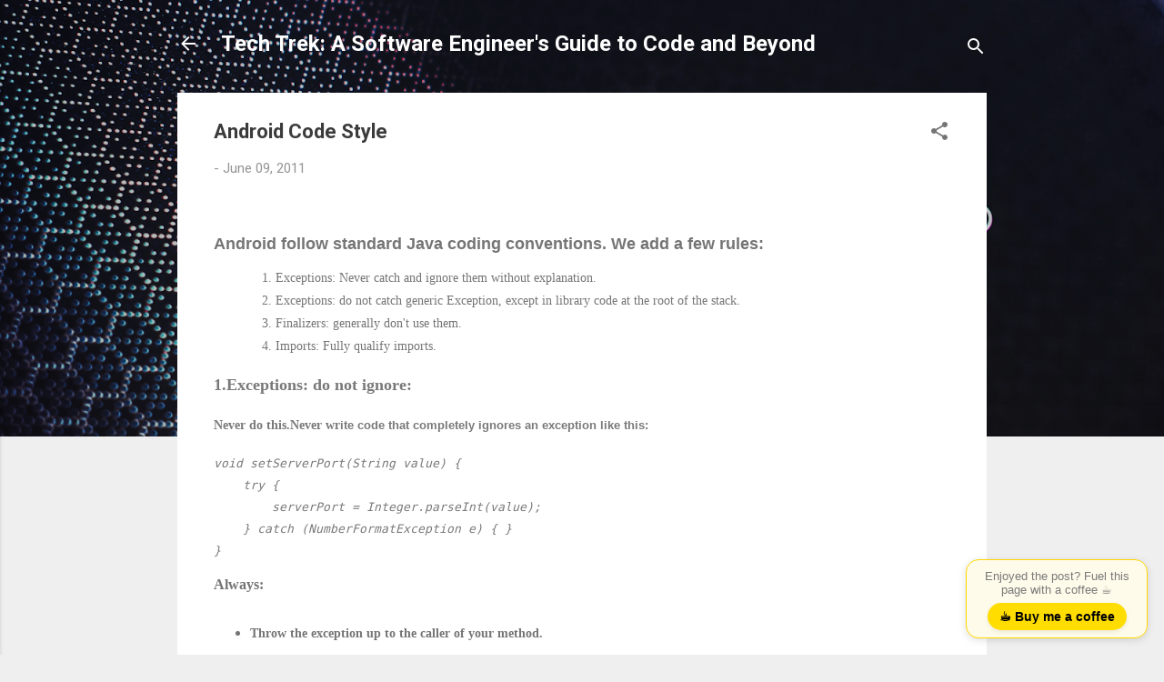

--- FILE ---
content_type: text/html; charset=UTF-8
request_url: https://www.waheedtechblog.com/2011/06/android-code-style.html
body_size: 33197
content:
<!DOCTYPE html>
<html dir='ltr' lang='en' xmlns='http://www.w3.org/1999/xhtml' xmlns:b='http://www.google.com/2005/gml/b' xmlns:data='http://www.google.com/2005/gml/data' xmlns:expr='http://www.google.com/2005/gml/expr'>
<head>
<meta content='width=device-width, initial-scale=1' name='viewport'/>
<meta content='ylQaHpijq9z6U8wnQVFldoqpuxHEkAFk7MSD285VYJM' name='google-site-verification'/>
<script async='async' crossorigin='anonymous' src='https://pagead2.googlesyndication.com/pagead/js/adsbygoogle.js?client=ca-pub-1584859678494434'></script>
<title>Android Code Style</title>
<meta content='text/html; charset=UTF-8' http-equiv='Content-Type'/>
<!-- Chrome, Firefox OS and Opera -->
<meta content='#efefef' name='theme-color'/>
<!-- Windows Phone -->
<meta content='#efefef' name='msapplication-navbutton-color'/>
<meta content='blogger' name='generator'/>
<link href='https://www.waheedtechblog.com/favicon.ico' rel='icon' type='image/x-icon'/>
<link href='https://www.waheedtechblog.com/2011/06/android-code-style.html' rel='canonical'/>
<link rel="alternate" type="application/atom+xml" title="Tech Trek: A Software Engineer&#39;s Guide to Code and Beyond - Atom" href="https://www.waheedtechblog.com/feeds/posts/default" />
<link rel="alternate" type="application/rss+xml" title="Tech Trek: A Software Engineer&#39;s Guide to Code and Beyond - RSS" href="https://www.waheedtechblog.com/feeds/posts/default?alt=rss" />
<link rel="service.post" type="application/atom+xml" title="Tech Trek: A Software Engineer&#39;s Guide to Code and Beyond - Atom" href="https://www.blogger.com/feeds/630363181754150660/posts/default" />

<link rel="alternate" type="application/atom+xml" title="Tech Trek: A Software Engineer&#39;s Guide to Code and Beyond - Atom" href="https://www.waheedtechblog.com/feeds/731746791296801591/comments/default" />
<!--Can't find substitution for tag [blog.ieCssRetrofitLinks]-->
<meta content='https://www.waheedtechblog.com/2011/06/android-code-style.html' property='og:url'/>
<meta content='Android Code Style' property='og:title'/>
<meta content='' property='og:description'/>
<style type='text/css'>@font-face{font-family:'Damion';font-style:normal;font-weight:400;font-display:swap;src:url(//fonts.gstatic.com/s/damion/v15/hv-XlzJ3KEUe_YZkZGw2EzJwV9J-.woff2)format('woff2');unicode-range:U+0100-02BA,U+02BD-02C5,U+02C7-02CC,U+02CE-02D7,U+02DD-02FF,U+0304,U+0308,U+0329,U+1D00-1DBF,U+1E00-1E9F,U+1EF2-1EFF,U+2020,U+20A0-20AB,U+20AD-20C0,U+2113,U+2C60-2C7F,U+A720-A7FF;}@font-face{font-family:'Damion';font-style:normal;font-weight:400;font-display:swap;src:url(//fonts.gstatic.com/s/damion/v15/hv-XlzJ3KEUe_YZkamw2EzJwVw.woff2)format('woff2');unicode-range:U+0000-00FF,U+0131,U+0152-0153,U+02BB-02BC,U+02C6,U+02DA,U+02DC,U+0304,U+0308,U+0329,U+2000-206F,U+20AC,U+2122,U+2191,U+2193,U+2212,U+2215,U+FEFF,U+FFFD;}@font-face{font-family:'Playfair Display';font-style:normal;font-weight:900;font-display:swap;src:url(//fonts.gstatic.com/s/playfairdisplay/v40/nuFvD-vYSZviVYUb_rj3ij__anPXJzDwcbmjWBN2PKfsunDTbtPK-F2qC0usEw.woff2)format('woff2');unicode-range:U+0301,U+0400-045F,U+0490-0491,U+04B0-04B1,U+2116;}@font-face{font-family:'Playfair Display';font-style:normal;font-weight:900;font-display:swap;src:url(//fonts.gstatic.com/s/playfairdisplay/v40/nuFvD-vYSZviVYUb_rj3ij__anPXJzDwcbmjWBN2PKfsunDYbtPK-F2qC0usEw.woff2)format('woff2');unicode-range:U+0102-0103,U+0110-0111,U+0128-0129,U+0168-0169,U+01A0-01A1,U+01AF-01B0,U+0300-0301,U+0303-0304,U+0308-0309,U+0323,U+0329,U+1EA0-1EF9,U+20AB;}@font-face{font-family:'Playfair Display';font-style:normal;font-weight:900;font-display:swap;src:url(//fonts.gstatic.com/s/playfairdisplay/v40/nuFvD-vYSZviVYUb_rj3ij__anPXJzDwcbmjWBN2PKfsunDZbtPK-F2qC0usEw.woff2)format('woff2');unicode-range:U+0100-02BA,U+02BD-02C5,U+02C7-02CC,U+02CE-02D7,U+02DD-02FF,U+0304,U+0308,U+0329,U+1D00-1DBF,U+1E00-1E9F,U+1EF2-1EFF,U+2020,U+20A0-20AB,U+20AD-20C0,U+2113,U+2C60-2C7F,U+A720-A7FF;}@font-face{font-family:'Playfair Display';font-style:normal;font-weight:900;font-display:swap;src:url(//fonts.gstatic.com/s/playfairdisplay/v40/nuFvD-vYSZviVYUb_rj3ij__anPXJzDwcbmjWBN2PKfsunDXbtPK-F2qC0s.woff2)format('woff2');unicode-range:U+0000-00FF,U+0131,U+0152-0153,U+02BB-02BC,U+02C6,U+02DA,U+02DC,U+0304,U+0308,U+0329,U+2000-206F,U+20AC,U+2122,U+2191,U+2193,U+2212,U+2215,U+FEFF,U+FFFD;}@font-face{font-family:'Roboto';font-style:italic;font-weight:300;font-stretch:100%;font-display:swap;src:url(//fonts.gstatic.com/s/roboto/v50/KFOKCnqEu92Fr1Mu53ZEC9_Vu3r1gIhOszmOClHrs6ljXfMMLt_QuAX-k3Yi128m0kN2.woff2)format('woff2');unicode-range:U+0460-052F,U+1C80-1C8A,U+20B4,U+2DE0-2DFF,U+A640-A69F,U+FE2E-FE2F;}@font-face{font-family:'Roboto';font-style:italic;font-weight:300;font-stretch:100%;font-display:swap;src:url(//fonts.gstatic.com/s/roboto/v50/KFOKCnqEu92Fr1Mu53ZEC9_Vu3r1gIhOszmOClHrs6ljXfMMLt_QuAz-k3Yi128m0kN2.woff2)format('woff2');unicode-range:U+0301,U+0400-045F,U+0490-0491,U+04B0-04B1,U+2116;}@font-face{font-family:'Roboto';font-style:italic;font-weight:300;font-stretch:100%;font-display:swap;src:url(//fonts.gstatic.com/s/roboto/v50/KFOKCnqEu92Fr1Mu53ZEC9_Vu3r1gIhOszmOClHrs6ljXfMMLt_QuAT-k3Yi128m0kN2.woff2)format('woff2');unicode-range:U+1F00-1FFF;}@font-face{font-family:'Roboto';font-style:italic;font-weight:300;font-stretch:100%;font-display:swap;src:url(//fonts.gstatic.com/s/roboto/v50/KFOKCnqEu92Fr1Mu53ZEC9_Vu3r1gIhOszmOClHrs6ljXfMMLt_QuAv-k3Yi128m0kN2.woff2)format('woff2');unicode-range:U+0370-0377,U+037A-037F,U+0384-038A,U+038C,U+038E-03A1,U+03A3-03FF;}@font-face{font-family:'Roboto';font-style:italic;font-weight:300;font-stretch:100%;font-display:swap;src:url(//fonts.gstatic.com/s/roboto/v50/KFOKCnqEu92Fr1Mu53ZEC9_Vu3r1gIhOszmOClHrs6ljXfMMLt_QuHT-k3Yi128m0kN2.woff2)format('woff2');unicode-range:U+0302-0303,U+0305,U+0307-0308,U+0310,U+0312,U+0315,U+031A,U+0326-0327,U+032C,U+032F-0330,U+0332-0333,U+0338,U+033A,U+0346,U+034D,U+0391-03A1,U+03A3-03A9,U+03B1-03C9,U+03D1,U+03D5-03D6,U+03F0-03F1,U+03F4-03F5,U+2016-2017,U+2034-2038,U+203C,U+2040,U+2043,U+2047,U+2050,U+2057,U+205F,U+2070-2071,U+2074-208E,U+2090-209C,U+20D0-20DC,U+20E1,U+20E5-20EF,U+2100-2112,U+2114-2115,U+2117-2121,U+2123-214F,U+2190,U+2192,U+2194-21AE,U+21B0-21E5,U+21F1-21F2,U+21F4-2211,U+2213-2214,U+2216-22FF,U+2308-230B,U+2310,U+2319,U+231C-2321,U+2336-237A,U+237C,U+2395,U+239B-23B7,U+23D0,U+23DC-23E1,U+2474-2475,U+25AF,U+25B3,U+25B7,U+25BD,U+25C1,U+25CA,U+25CC,U+25FB,U+266D-266F,U+27C0-27FF,U+2900-2AFF,U+2B0E-2B11,U+2B30-2B4C,U+2BFE,U+3030,U+FF5B,U+FF5D,U+1D400-1D7FF,U+1EE00-1EEFF;}@font-face{font-family:'Roboto';font-style:italic;font-weight:300;font-stretch:100%;font-display:swap;src:url(//fonts.gstatic.com/s/roboto/v50/KFOKCnqEu92Fr1Mu53ZEC9_Vu3r1gIhOszmOClHrs6ljXfMMLt_QuGb-k3Yi128m0kN2.woff2)format('woff2');unicode-range:U+0001-000C,U+000E-001F,U+007F-009F,U+20DD-20E0,U+20E2-20E4,U+2150-218F,U+2190,U+2192,U+2194-2199,U+21AF,U+21E6-21F0,U+21F3,U+2218-2219,U+2299,U+22C4-22C6,U+2300-243F,U+2440-244A,U+2460-24FF,U+25A0-27BF,U+2800-28FF,U+2921-2922,U+2981,U+29BF,U+29EB,U+2B00-2BFF,U+4DC0-4DFF,U+FFF9-FFFB,U+10140-1018E,U+10190-1019C,U+101A0,U+101D0-101FD,U+102E0-102FB,U+10E60-10E7E,U+1D2C0-1D2D3,U+1D2E0-1D37F,U+1F000-1F0FF,U+1F100-1F1AD,U+1F1E6-1F1FF,U+1F30D-1F30F,U+1F315,U+1F31C,U+1F31E,U+1F320-1F32C,U+1F336,U+1F378,U+1F37D,U+1F382,U+1F393-1F39F,U+1F3A7-1F3A8,U+1F3AC-1F3AF,U+1F3C2,U+1F3C4-1F3C6,U+1F3CA-1F3CE,U+1F3D4-1F3E0,U+1F3ED,U+1F3F1-1F3F3,U+1F3F5-1F3F7,U+1F408,U+1F415,U+1F41F,U+1F426,U+1F43F,U+1F441-1F442,U+1F444,U+1F446-1F449,U+1F44C-1F44E,U+1F453,U+1F46A,U+1F47D,U+1F4A3,U+1F4B0,U+1F4B3,U+1F4B9,U+1F4BB,U+1F4BF,U+1F4C8-1F4CB,U+1F4D6,U+1F4DA,U+1F4DF,U+1F4E3-1F4E6,U+1F4EA-1F4ED,U+1F4F7,U+1F4F9-1F4FB,U+1F4FD-1F4FE,U+1F503,U+1F507-1F50B,U+1F50D,U+1F512-1F513,U+1F53E-1F54A,U+1F54F-1F5FA,U+1F610,U+1F650-1F67F,U+1F687,U+1F68D,U+1F691,U+1F694,U+1F698,U+1F6AD,U+1F6B2,U+1F6B9-1F6BA,U+1F6BC,U+1F6C6-1F6CF,U+1F6D3-1F6D7,U+1F6E0-1F6EA,U+1F6F0-1F6F3,U+1F6F7-1F6FC,U+1F700-1F7FF,U+1F800-1F80B,U+1F810-1F847,U+1F850-1F859,U+1F860-1F887,U+1F890-1F8AD,U+1F8B0-1F8BB,U+1F8C0-1F8C1,U+1F900-1F90B,U+1F93B,U+1F946,U+1F984,U+1F996,U+1F9E9,U+1FA00-1FA6F,U+1FA70-1FA7C,U+1FA80-1FA89,U+1FA8F-1FAC6,U+1FACE-1FADC,U+1FADF-1FAE9,U+1FAF0-1FAF8,U+1FB00-1FBFF;}@font-face{font-family:'Roboto';font-style:italic;font-weight:300;font-stretch:100%;font-display:swap;src:url(//fonts.gstatic.com/s/roboto/v50/KFOKCnqEu92Fr1Mu53ZEC9_Vu3r1gIhOszmOClHrs6ljXfMMLt_QuAf-k3Yi128m0kN2.woff2)format('woff2');unicode-range:U+0102-0103,U+0110-0111,U+0128-0129,U+0168-0169,U+01A0-01A1,U+01AF-01B0,U+0300-0301,U+0303-0304,U+0308-0309,U+0323,U+0329,U+1EA0-1EF9,U+20AB;}@font-face{font-family:'Roboto';font-style:italic;font-weight:300;font-stretch:100%;font-display:swap;src:url(//fonts.gstatic.com/s/roboto/v50/KFOKCnqEu92Fr1Mu53ZEC9_Vu3r1gIhOszmOClHrs6ljXfMMLt_QuAb-k3Yi128m0kN2.woff2)format('woff2');unicode-range:U+0100-02BA,U+02BD-02C5,U+02C7-02CC,U+02CE-02D7,U+02DD-02FF,U+0304,U+0308,U+0329,U+1D00-1DBF,U+1E00-1E9F,U+1EF2-1EFF,U+2020,U+20A0-20AB,U+20AD-20C0,U+2113,U+2C60-2C7F,U+A720-A7FF;}@font-face{font-family:'Roboto';font-style:italic;font-weight:300;font-stretch:100%;font-display:swap;src:url(//fonts.gstatic.com/s/roboto/v50/KFOKCnqEu92Fr1Mu53ZEC9_Vu3r1gIhOszmOClHrs6ljXfMMLt_QuAj-k3Yi128m0g.woff2)format('woff2');unicode-range:U+0000-00FF,U+0131,U+0152-0153,U+02BB-02BC,U+02C6,U+02DA,U+02DC,U+0304,U+0308,U+0329,U+2000-206F,U+20AC,U+2122,U+2191,U+2193,U+2212,U+2215,U+FEFF,U+FFFD;}@font-face{font-family:'Roboto';font-style:normal;font-weight:400;font-stretch:100%;font-display:swap;src:url(//fonts.gstatic.com/s/roboto/v50/KFO7CnqEu92Fr1ME7kSn66aGLdTylUAMa3GUBHMdazTgWw.woff2)format('woff2');unicode-range:U+0460-052F,U+1C80-1C8A,U+20B4,U+2DE0-2DFF,U+A640-A69F,U+FE2E-FE2F;}@font-face{font-family:'Roboto';font-style:normal;font-weight:400;font-stretch:100%;font-display:swap;src:url(//fonts.gstatic.com/s/roboto/v50/KFO7CnqEu92Fr1ME7kSn66aGLdTylUAMa3iUBHMdazTgWw.woff2)format('woff2');unicode-range:U+0301,U+0400-045F,U+0490-0491,U+04B0-04B1,U+2116;}@font-face{font-family:'Roboto';font-style:normal;font-weight:400;font-stretch:100%;font-display:swap;src:url(//fonts.gstatic.com/s/roboto/v50/KFO7CnqEu92Fr1ME7kSn66aGLdTylUAMa3CUBHMdazTgWw.woff2)format('woff2');unicode-range:U+1F00-1FFF;}@font-face{font-family:'Roboto';font-style:normal;font-weight:400;font-stretch:100%;font-display:swap;src:url(//fonts.gstatic.com/s/roboto/v50/KFO7CnqEu92Fr1ME7kSn66aGLdTylUAMa3-UBHMdazTgWw.woff2)format('woff2');unicode-range:U+0370-0377,U+037A-037F,U+0384-038A,U+038C,U+038E-03A1,U+03A3-03FF;}@font-face{font-family:'Roboto';font-style:normal;font-weight:400;font-stretch:100%;font-display:swap;src:url(//fonts.gstatic.com/s/roboto/v50/KFO7CnqEu92Fr1ME7kSn66aGLdTylUAMawCUBHMdazTgWw.woff2)format('woff2');unicode-range:U+0302-0303,U+0305,U+0307-0308,U+0310,U+0312,U+0315,U+031A,U+0326-0327,U+032C,U+032F-0330,U+0332-0333,U+0338,U+033A,U+0346,U+034D,U+0391-03A1,U+03A3-03A9,U+03B1-03C9,U+03D1,U+03D5-03D6,U+03F0-03F1,U+03F4-03F5,U+2016-2017,U+2034-2038,U+203C,U+2040,U+2043,U+2047,U+2050,U+2057,U+205F,U+2070-2071,U+2074-208E,U+2090-209C,U+20D0-20DC,U+20E1,U+20E5-20EF,U+2100-2112,U+2114-2115,U+2117-2121,U+2123-214F,U+2190,U+2192,U+2194-21AE,U+21B0-21E5,U+21F1-21F2,U+21F4-2211,U+2213-2214,U+2216-22FF,U+2308-230B,U+2310,U+2319,U+231C-2321,U+2336-237A,U+237C,U+2395,U+239B-23B7,U+23D0,U+23DC-23E1,U+2474-2475,U+25AF,U+25B3,U+25B7,U+25BD,U+25C1,U+25CA,U+25CC,U+25FB,U+266D-266F,U+27C0-27FF,U+2900-2AFF,U+2B0E-2B11,U+2B30-2B4C,U+2BFE,U+3030,U+FF5B,U+FF5D,U+1D400-1D7FF,U+1EE00-1EEFF;}@font-face{font-family:'Roboto';font-style:normal;font-weight:400;font-stretch:100%;font-display:swap;src:url(//fonts.gstatic.com/s/roboto/v50/KFO7CnqEu92Fr1ME7kSn66aGLdTylUAMaxKUBHMdazTgWw.woff2)format('woff2');unicode-range:U+0001-000C,U+000E-001F,U+007F-009F,U+20DD-20E0,U+20E2-20E4,U+2150-218F,U+2190,U+2192,U+2194-2199,U+21AF,U+21E6-21F0,U+21F3,U+2218-2219,U+2299,U+22C4-22C6,U+2300-243F,U+2440-244A,U+2460-24FF,U+25A0-27BF,U+2800-28FF,U+2921-2922,U+2981,U+29BF,U+29EB,U+2B00-2BFF,U+4DC0-4DFF,U+FFF9-FFFB,U+10140-1018E,U+10190-1019C,U+101A0,U+101D0-101FD,U+102E0-102FB,U+10E60-10E7E,U+1D2C0-1D2D3,U+1D2E0-1D37F,U+1F000-1F0FF,U+1F100-1F1AD,U+1F1E6-1F1FF,U+1F30D-1F30F,U+1F315,U+1F31C,U+1F31E,U+1F320-1F32C,U+1F336,U+1F378,U+1F37D,U+1F382,U+1F393-1F39F,U+1F3A7-1F3A8,U+1F3AC-1F3AF,U+1F3C2,U+1F3C4-1F3C6,U+1F3CA-1F3CE,U+1F3D4-1F3E0,U+1F3ED,U+1F3F1-1F3F3,U+1F3F5-1F3F7,U+1F408,U+1F415,U+1F41F,U+1F426,U+1F43F,U+1F441-1F442,U+1F444,U+1F446-1F449,U+1F44C-1F44E,U+1F453,U+1F46A,U+1F47D,U+1F4A3,U+1F4B0,U+1F4B3,U+1F4B9,U+1F4BB,U+1F4BF,U+1F4C8-1F4CB,U+1F4D6,U+1F4DA,U+1F4DF,U+1F4E3-1F4E6,U+1F4EA-1F4ED,U+1F4F7,U+1F4F9-1F4FB,U+1F4FD-1F4FE,U+1F503,U+1F507-1F50B,U+1F50D,U+1F512-1F513,U+1F53E-1F54A,U+1F54F-1F5FA,U+1F610,U+1F650-1F67F,U+1F687,U+1F68D,U+1F691,U+1F694,U+1F698,U+1F6AD,U+1F6B2,U+1F6B9-1F6BA,U+1F6BC,U+1F6C6-1F6CF,U+1F6D3-1F6D7,U+1F6E0-1F6EA,U+1F6F0-1F6F3,U+1F6F7-1F6FC,U+1F700-1F7FF,U+1F800-1F80B,U+1F810-1F847,U+1F850-1F859,U+1F860-1F887,U+1F890-1F8AD,U+1F8B0-1F8BB,U+1F8C0-1F8C1,U+1F900-1F90B,U+1F93B,U+1F946,U+1F984,U+1F996,U+1F9E9,U+1FA00-1FA6F,U+1FA70-1FA7C,U+1FA80-1FA89,U+1FA8F-1FAC6,U+1FACE-1FADC,U+1FADF-1FAE9,U+1FAF0-1FAF8,U+1FB00-1FBFF;}@font-face{font-family:'Roboto';font-style:normal;font-weight:400;font-stretch:100%;font-display:swap;src:url(//fonts.gstatic.com/s/roboto/v50/KFO7CnqEu92Fr1ME7kSn66aGLdTylUAMa3OUBHMdazTgWw.woff2)format('woff2');unicode-range:U+0102-0103,U+0110-0111,U+0128-0129,U+0168-0169,U+01A0-01A1,U+01AF-01B0,U+0300-0301,U+0303-0304,U+0308-0309,U+0323,U+0329,U+1EA0-1EF9,U+20AB;}@font-face{font-family:'Roboto';font-style:normal;font-weight:400;font-stretch:100%;font-display:swap;src:url(//fonts.gstatic.com/s/roboto/v50/KFO7CnqEu92Fr1ME7kSn66aGLdTylUAMa3KUBHMdazTgWw.woff2)format('woff2');unicode-range:U+0100-02BA,U+02BD-02C5,U+02C7-02CC,U+02CE-02D7,U+02DD-02FF,U+0304,U+0308,U+0329,U+1D00-1DBF,U+1E00-1E9F,U+1EF2-1EFF,U+2020,U+20A0-20AB,U+20AD-20C0,U+2113,U+2C60-2C7F,U+A720-A7FF;}@font-face{font-family:'Roboto';font-style:normal;font-weight:400;font-stretch:100%;font-display:swap;src:url(//fonts.gstatic.com/s/roboto/v50/KFO7CnqEu92Fr1ME7kSn66aGLdTylUAMa3yUBHMdazQ.woff2)format('woff2');unicode-range:U+0000-00FF,U+0131,U+0152-0153,U+02BB-02BC,U+02C6,U+02DA,U+02DC,U+0304,U+0308,U+0329,U+2000-206F,U+20AC,U+2122,U+2191,U+2193,U+2212,U+2215,U+FEFF,U+FFFD;}@font-face{font-family:'Roboto';font-style:normal;font-weight:700;font-stretch:100%;font-display:swap;src:url(//fonts.gstatic.com/s/roboto/v50/KFO7CnqEu92Fr1ME7kSn66aGLdTylUAMa3GUBHMdazTgWw.woff2)format('woff2');unicode-range:U+0460-052F,U+1C80-1C8A,U+20B4,U+2DE0-2DFF,U+A640-A69F,U+FE2E-FE2F;}@font-face{font-family:'Roboto';font-style:normal;font-weight:700;font-stretch:100%;font-display:swap;src:url(//fonts.gstatic.com/s/roboto/v50/KFO7CnqEu92Fr1ME7kSn66aGLdTylUAMa3iUBHMdazTgWw.woff2)format('woff2');unicode-range:U+0301,U+0400-045F,U+0490-0491,U+04B0-04B1,U+2116;}@font-face{font-family:'Roboto';font-style:normal;font-weight:700;font-stretch:100%;font-display:swap;src:url(//fonts.gstatic.com/s/roboto/v50/KFO7CnqEu92Fr1ME7kSn66aGLdTylUAMa3CUBHMdazTgWw.woff2)format('woff2');unicode-range:U+1F00-1FFF;}@font-face{font-family:'Roboto';font-style:normal;font-weight:700;font-stretch:100%;font-display:swap;src:url(//fonts.gstatic.com/s/roboto/v50/KFO7CnqEu92Fr1ME7kSn66aGLdTylUAMa3-UBHMdazTgWw.woff2)format('woff2');unicode-range:U+0370-0377,U+037A-037F,U+0384-038A,U+038C,U+038E-03A1,U+03A3-03FF;}@font-face{font-family:'Roboto';font-style:normal;font-weight:700;font-stretch:100%;font-display:swap;src:url(//fonts.gstatic.com/s/roboto/v50/KFO7CnqEu92Fr1ME7kSn66aGLdTylUAMawCUBHMdazTgWw.woff2)format('woff2');unicode-range:U+0302-0303,U+0305,U+0307-0308,U+0310,U+0312,U+0315,U+031A,U+0326-0327,U+032C,U+032F-0330,U+0332-0333,U+0338,U+033A,U+0346,U+034D,U+0391-03A1,U+03A3-03A9,U+03B1-03C9,U+03D1,U+03D5-03D6,U+03F0-03F1,U+03F4-03F5,U+2016-2017,U+2034-2038,U+203C,U+2040,U+2043,U+2047,U+2050,U+2057,U+205F,U+2070-2071,U+2074-208E,U+2090-209C,U+20D0-20DC,U+20E1,U+20E5-20EF,U+2100-2112,U+2114-2115,U+2117-2121,U+2123-214F,U+2190,U+2192,U+2194-21AE,U+21B0-21E5,U+21F1-21F2,U+21F4-2211,U+2213-2214,U+2216-22FF,U+2308-230B,U+2310,U+2319,U+231C-2321,U+2336-237A,U+237C,U+2395,U+239B-23B7,U+23D0,U+23DC-23E1,U+2474-2475,U+25AF,U+25B3,U+25B7,U+25BD,U+25C1,U+25CA,U+25CC,U+25FB,U+266D-266F,U+27C0-27FF,U+2900-2AFF,U+2B0E-2B11,U+2B30-2B4C,U+2BFE,U+3030,U+FF5B,U+FF5D,U+1D400-1D7FF,U+1EE00-1EEFF;}@font-face{font-family:'Roboto';font-style:normal;font-weight:700;font-stretch:100%;font-display:swap;src:url(//fonts.gstatic.com/s/roboto/v50/KFO7CnqEu92Fr1ME7kSn66aGLdTylUAMaxKUBHMdazTgWw.woff2)format('woff2');unicode-range:U+0001-000C,U+000E-001F,U+007F-009F,U+20DD-20E0,U+20E2-20E4,U+2150-218F,U+2190,U+2192,U+2194-2199,U+21AF,U+21E6-21F0,U+21F3,U+2218-2219,U+2299,U+22C4-22C6,U+2300-243F,U+2440-244A,U+2460-24FF,U+25A0-27BF,U+2800-28FF,U+2921-2922,U+2981,U+29BF,U+29EB,U+2B00-2BFF,U+4DC0-4DFF,U+FFF9-FFFB,U+10140-1018E,U+10190-1019C,U+101A0,U+101D0-101FD,U+102E0-102FB,U+10E60-10E7E,U+1D2C0-1D2D3,U+1D2E0-1D37F,U+1F000-1F0FF,U+1F100-1F1AD,U+1F1E6-1F1FF,U+1F30D-1F30F,U+1F315,U+1F31C,U+1F31E,U+1F320-1F32C,U+1F336,U+1F378,U+1F37D,U+1F382,U+1F393-1F39F,U+1F3A7-1F3A8,U+1F3AC-1F3AF,U+1F3C2,U+1F3C4-1F3C6,U+1F3CA-1F3CE,U+1F3D4-1F3E0,U+1F3ED,U+1F3F1-1F3F3,U+1F3F5-1F3F7,U+1F408,U+1F415,U+1F41F,U+1F426,U+1F43F,U+1F441-1F442,U+1F444,U+1F446-1F449,U+1F44C-1F44E,U+1F453,U+1F46A,U+1F47D,U+1F4A3,U+1F4B0,U+1F4B3,U+1F4B9,U+1F4BB,U+1F4BF,U+1F4C8-1F4CB,U+1F4D6,U+1F4DA,U+1F4DF,U+1F4E3-1F4E6,U+1F4EA-1F4ED,U+1F4F7,U+1F4F9-1F4FB,U+1F4FD-1F4FE,U+1F503,U+1F507-1F50B,U+1F50D,U+1F512-1F513,U+1F53E-1F54A,U+1F54F-1F5FA,U+1F610,U+1F650-1F67F,U+1F687,U+1F68D,U+1F691,U+1F694,U+1F698,U+1F6AD,U+1F6B2,U+1F6B9-1F6BA,U+1F6BC,U+1F6C6-1F6CF,U+1F6D3-1F6D7,U+1F6E0-1F6EA,U+1F6F0-1F6F3,U+1F6F7-1F6FC,U+1F700-1F7FF,U+1F800-1F80B,U+1F810-1F847,U+1F850-1F859,U+1F860-1F887,U+1F890-1F8AD,U+1F8B0-1F8BB,U+1F8C0-1F8C1,U+1F900-1F90B,U+1F93B,U+1F946,U+1F984,U+1F996,U+1F9E9,U+1FA00-1FA6F,U+1FA70-1FA7C,U+1FA80-1FA89,U+1FA8F-1FAC6,U+1FACE-1FADC,U+1FADF-1FAE9,U+1FAF0-1FAF8,U+1FB00-1FBFF;}@font-face{font-family:'Roboto';font-style:normal;font-weight:700;font-stretch:100%;font-display:swap;src:url(//fonts.gstatic.com/s/roboto/v50/KFO7CnqEu92Fr1ME7kSn66aGLdTylUAMa3OUBHMdazTgWw.woff2)format('woff2');unicode-range:U+0102-0103,U+0110-0111,U+0128-0129,U+0168-0169,U+01A0-01A1,U+01AF-01B0,U+0300-0301,U+0303-0304,U+0308-0309,U+0323,U+0329,U+1EA0-1EF9,U+20AB;}@font-face{font-family:'Roboto';font-style:normal;font-weight:700;font-stretch:100%;font-display:swap;src:url(//fonts.gstatic.com/s/roboto/v50/KFO7CnqEu92Fr1ME7kSn66aGLdTylUAMa3KUBHMdazTgWw.woff2)format('woff2');unicode-range:U+0100-02BA,U+02BD-02C5,U+02C7-02CC,U+02CE-02D7,U+02DD-02FF,U+0304,U+0308,U+0329,U+1D00-1DBF,U+1E00-1E9F,U+1EF2-1EFF,U+2020,U+20A0-20AB,U+20AD-20C0,U+2113,U+2C60-2C7F,U+A720-A7FF;}@font-face{font-family:'Roboto';font-style:normal;font-weight:700;font-stretch:100%;font-display:swap;src:url(//fonts.gstatic.com/s/roboto/v50/KFO7CnqEu92Fr1ME7kSn66aGLdTylUAMa3yUBHMdazQ.woff2)format('woff2');unicode-range:U+0000-00FF,U+0131,U+0152-0153,U+02BB-02BC,U+02C6,U+02DA,U+02DC,U+0304,U+0308,U+0329,U+2000-206F,U+20AC,U+2122,U+2191,U+2193,U+2212,U+2215,U+FEFF,U+FFFD;}</style>
<style id='page-skin-1' type='text/css'><!--
/*! normalize.css v3.0.1 | MIT License | git.io/normalize */html{font-family:sans-serif;-ms-text-size-adjust:100%;-webkit-text-size-adjust:100%}body{margin:0}article,aside,details,figcaption,figure,footer,header,hgroup,main,nav,section,summary{display:block}audio,canvas,progress,video{display:inline-block;vertical-align:baseline}audio:not([controls]){display:none;height:0}[hidden],template{display:none}a{background:transparent}a:active,a:hover{outline:0}abbr[title]{border-bottom:1px dotted}b,strong{font-weight:bold}dfn{font-style:italic}h1{font-size:2em;margin:.67em 0}mark{background:#ff0;color:#000}small{font-size:80%}sub,sup{font-size:75%;line-height:0;position:relative;vertical-align:baseline}sup{top:-0.5em}sub{bottom:-0.25em}img{border:0}svg:not(:root){overflow:hidden}figure{margin:1em 40px}hr{-moz-box-sizing:content-box;box-sizing:content-box;height:0}pre{overflow:auto}code,kbd,pre,samp{font-family:monospace,monospace;font-size:1em}button,input,optgroup,select,textarea{color:inherit;font:inherit;margin:0}button{overflow:visible}button,select{text-transform:none}button,html input[type="button"],input[type="reset"],input[type="submit"]{-webkit-appearance:button;cursor:pointer}button[disabled],html input[disabled]{cursor:default}button::-moz-focus-inner,input::-moz-focus-inner{border:0;padding:0}input{line-height:normal}input[type="checkbox"],input[type="radio"]{box-sizing:border-box;padding:0}input[type="number"]::-webkit-inner-spin-button,input[type="number"]::-webkit-outer-spin-button{height:auto}input[type="search"]{-webkit-appearance:textfield;-moz-box-sizing:content-box;-webkit-box-sizing:content-box;box-sizing:content-box}input[type="search"]::-webkit-search-cancel-button,input[type="search"]::-webkit-search-decoration{-webkit-appearance:none}fieldset{border:1px solid #c0c0c0;margin:0 2px;padding:.35em .625em .75em}legend{border:0;padding:0}textarea{overflow:auto}optgroup{font-weight:bold}table{border-collapse:collapse;border-spacing:0}td,th{padding:0}
/*!************************************************
* Blogger Template Style
* Name: Contempo
**************************************************/
body{
overflow-wrap:break-word;
word-break:break-word;
word-wrap:break-word
}
.hidden{
display:none
}
.invisible{
visibility:hidden
}
.container::after,.float-container::after{
clear:both;
content:"";
display:table
}
.clearboth{
clear:both
}
#comments .comment .comment-actions,.subscribe-popup .FollowByEmail .follow-by-email-submit,.widget.Profile .profile-link,.widget.Profile .profile-link.visit-profile{
background:0 0;
border:0;
box-shadow:none;
color:#f32626;
cursor:pointer;
font-size:14px;
font-weight:700;
outline:0;
text-decoration:none;
text-transform:uppercase;
width:auto
}
.dim-overlay{
background-color:rgba(0,0,0,.54);
height:100vh;
left:0;
position:fixed;
top:0;
width:100%
}
#sharing-dim-overlay{
background-color:transparent
}
input::-ms-clear{
display:none
}
.blogger-logo,.svg-icon-24.blogger-logo{
fill:#ff9800;
opacity:1
}
.loading-spinner-large{
-webkit-animation:mspin-rotate 1.568s infinite linear;
animation:mspin-rotate 1.568s infinite linear;
height:48px;
overflow:hidden;
position:absolute;
width:48px;
z-index:200
}
.loading-spinner-large>div{
-webkit-animation:mspin-revrot 5332ms infinite steps(4);
animation:mspin-revrot 5332ms infinite steps(4)
}
.loading-spinner-large>div>div{
-webkit-animation:mspin-singlecolor-large-film 1333ms infinite steps(81);
animation:mspin-singlecolor-large-film 1333ms infinite steps(81);
background-size:100%;
height:48px;
width:3888px
}
.mspin-black-large>div>div,.mspin-grey_54-large>div>div{
background-image:url(https://www.blogblog.com/indie/mspin_black_large.svg)
}
.mspin-white-large>div>div{
background-image:url(https://www.blogblog.com/indie/mspin_white_large.svg)
}
.mspin-grey_54-large{
opacity:.54
}
@-webkit-keyframes mspin-singlecolor-large-film{
from{
-webkit-transform:translateX(0);
transform:translateX(0)
}
to{
-webkit-transform:translateX(-3888px);
transform:translateX(-3888px)
}
}
@keyframes mspin-singlecolor-large-film{
from{
-webkit-transform:translateX(0);
transform:translateX(0)
}
to{
-webkit-transform:translateX(-3888px);
transform:translateX(-3888px)
}
}
@-webkit-keyframes mspin-rotate{
from{
-webkit-transform:rotate(0);
transform:rotate(0)
}
to{
-webkit-transform:rotate(360deg);
transform:rotate(360deg)
}
}
@keyframes mspin-rotate{
from{
-webkit-transform:rotate(0);
transform:rotate(0)
}
to{
-webkit-transform:rotate(360deg);
transform:rotate(360deg)
}
}
@-webkit-keyframes mspin-revrot{
from{
-webkit-transform:rotate(0);
transform:rotate(0)
}
to{
-webkit-transform:rotate(-360deg);
transform:rotate(-360deg)
}
}
@keyframes mspin-revrot{
from{
-webkit-transform:rotate(0);
transform:rotate(0)
}
to{
-webkit-transform:rotate(-360deg);
transform:rotate(-360deg)
}
}
.skip-navigation{
background-color:#fff;
box-sizing:border-box;
color:#000;
display:block;
height:0;
left:0;
line-height:50px;
overflow:hidden;
padding-top:0;
position:fixed;
text-align:center;
top:0;
-webkit-transition:box-shadow .3s,height .3s,padding-top .3s;
transition:box-shadow .3s,height .3s,padding-top .3s;
width:100%;
z-index:900
}
.skip-navigation:focus{
box-shadow:0 4px 5px 0 rgba(0,0,0,.14),0 1px 10px 0 rgba(0,0,0,.12),0 2px 4px -1px rgba(0,0,0,.2);
height:50px
}
#main{
outline:0
}
.main-heading{
position:absolute;
clip:rect(1px,1px,1px,1px);
padding:0;
border:0;
height:1px;
width:1px;
overflow:hidden
}
.Attribution{
margin-top:1em;
text-align:center
}
.Attribution .blogger img,.Attribution .blogger svg{
vertical-align:bottom
}
.Attribution .blogger img{
margin-right:.5em
}
.Attribution div{
line-height:24px;
margin-top:.5em
}
.Attribution .copyright,.Attribution .image-attribution{
font-size:.7em;
margin-top:1.5em
}
.BLOG_mobile_video_class{
display:none
}
.bg-photo{
background-attachment:scroll!important
}
body .CSS_LIGHTBOX{
z-index:900
}
.extendable .show-less,.extendable .show-more{
border-color:#f32626;
color:#f32626;
margin-top:8px
}
.extendable .show-less.hidden,.extendable .show-more.hidden{
display:none
}
.inline-ad{
display:none;
max-width:100%;
overflow:hidden
}
.adsbygoogle{
display:block
}
#cookieChoiceInfo{
bottom:0;
top:auto
}
iframe.b-hbp-video{
border:0
}
.post-body img{
max-width:100%
}
.post-body iframe{
max-width:100%
}
.post-body a[imageanchor="1"]{
display:inline-block
}
.byline{
margin-right:1em
}
.byline:last-child{
margin-right:0
}
.link-copied-dialog{
max-width:520px;
outline:0
}
.link-copied-dialog .modal-dialog-buttons{
margin-top:8px
}
.link-copied-dialog .goog-buttonset-default{
background:0 0;
border:0
}
.link-copied-dialog .goog-buttonset-default:focus{
outline:0
}
.paging-control-container{
margin-bottom:16px
}
.paging-control-container .paging-control{
display:inline-block
}
.paging-control-container .comment-range-text::after,.paging-control-container .paging-control{
color:#f32626
}
.paging-control-container .comment-range-text,.paging-control-container .paging-control{
margin-right:8px
}
.paging-control-container .comment-range-text::after,.paging-control-container .paging-control::after{
content:"\b7";
cursor:default;
padding-left:8px;
pointer-events:none
}
.paging-control-container .comment-range-text:last-child::after,.paging-control-container .paging-control:last-child::after{
content:none
}
.byline.reactions iframe{
height:20px
}
.b-notification{
color:#000;
background-color:#fff;
border-bottom:solid 1px #000;
box-sizing:border-box;
padding:16px 32px;
text-align:center
}
.b-notification.visible{
-webkit-transition:margin-top .3s cubic-bezier(.4,0,.2,1);
transition:margin-top .3s cubic-bezier(.4,0,.2,1)
}
.b-notification.invisible{
position:absolute
}
.b-notification-close{
position:absolute;
right:8px;
top:8px
}
.no-posts-message{
line-height:40px;
text-align:center
}
@media screen and (max-width:800px){
body.item-view .post-body a[imageanchor="1"][style*="float: left;"],body.item-view .post-body a[imageanchor="1"][style*="float: right;"]{
float:none!important;
clear:none!important
}
body.item-view .post-body a[imageanchor="1"] img{
display:block;
height:auto;
margin:0 auto
}
body.item-view .post-body>.separator:first-child>a[imageanchor="1"]:first-child{
margin-top:20px
}
.post-body a[imageanchor]{
display:block
}
body.item-view .post-body a[imageanchor="1"]{
margin-left:0!important;
margin-right:0!important
}
body.item-view .post-body a[imageanchor="1"]+a[imageanchor="1"]{
margin-top:16px
}
}
.item-control{
display:none
}
#comments{
border-top:1px dashed rgba(0,0,0,.54);
margin-top:20px;
padding:20px
}
#comments .comment-thread ol{
margin:0;
padding-left:0;
padding-left:0
}
#comments .comment .comment-replybox-single,#comments .comment-thread .comment-replies{
margin-left:60px
}
#comments .comment-thread .thread-count{
display:none
}
#comments .comment{
list-style-type:none;
padding:0 0 30px;
position:relative
}
#comments .comment .comment{
padding-bottom:8px
}
.comment .avatar-image-container{
position:absolute
}
.comment .avatar-image-container img{
border-radius:50%
}
.avatar-image-container svg,.comment .avatar-image-container .avatar-icon{
border-radius:50%;
border:solid 1px #747474;
box-sizing:border-box;
fill:#747474;
height:35px;
margin:0;
padding:7px;
width:35px
}
.comment .comment-block{
margin-top:10px;
margin-left:60px;
padding-bottom:0
}
#comments .comment-author-header-wrapper{
margin-left:40px
}
#comments .comment .thread-expanded .comment-block{
padding-bottom:20px
}
#comments .comment .comment-header .user,#comments .comment .comment-header .user a{
color:#3b3b3b;
font-style:normal;
font-weight:700
}
#comments .comment .comment-actions{
bottom:0;
margin-bottom:15px;
position:absolute
}
#comments .comment .comment-actions>*{
margin-right:8px
}
#comments .comment .comment-header .datetime{
bottom:0;
color:rgba(59,59,59,.54);
display:inline-block;
font-size:13px;
font-style:italic;
margin-left:8px
}
#comments .comment .comment-footer .comment-timestamp a,#comments .comment .comment-header .datetime a{
color:rgba(59,59,59,.54)
}
#comments .comment .comment-content,.comment .comment-body{
margin-top:12px;
word-break:break-word
}
.comment-body{
margin-bottom:12px
}
#comments.embed[data-num-comments="0"]{
border:0;
margin-top:0;
padding-top:0
}
#comments.embed[data-num-comments="0"] #comment-post-message,#comments.embed[data-num-comments="0"] div.comment-form>p,#comments.embed[data-num-comments="0"] p.comment-footer{
display:none
}
#comment-editor-src{
display:none
}
.comments .comments-content .loadmore.loaded{
max-height:0;
opacity:0;
overflow:hidden
}
.extendable .remaining-items{
height:0;
overflow:hidden;
-webkit-transition:height .3s cubic-bezier(.4,0,.2,1);
transition:height .3s cubic-bezier(.4,0,.2,1)
}
.extendable .remaining-items.expanded{
height:auto
}
.svg-icon-24,.svg-icon-24-button{
cursor:pointer;
height:24px;
width:24px;
min-width:24px
}
.touch-icon{
margin:-12px;
padding:12px
}
.touch-icon:active,.touch-icon:focus{
background-color:rgba(153,153,153,.4);
border-radius:50%
}
svg:not(:root).touch-icon{
overflow:visible
}
html[dir=rtl] .rtl-reversible-icon{
-webkit-transform:scaleX(-1);
-ms-transform:scaleX(-1);
transform:scaleX(-1)
}
.svg-icon-24-button,.touch-icon-button{
background:0 0;
border:0;
margin:0;
outline:0;
padding:0
}
.touch-icon-button .touch-icon:active,.touch-icon-button .touch-icon:focus{
background-color:transparent
}
.touch-icon-button:active .touch-icon,.touch-icon-button:focus .touch-icon{
background-color:rgba(153,153,153,.4);
border-radius:50%
}
.Profile .default-avatar-wrapper .avatar-icon{
border-radius:50%;
border:solid 1px #747474;
box-sizing:border-box;
fill:#747474;
margin:0
}
.Profile .individual .default-avatar-wrapper .avatar-icon{
padding:25px
}
.Profile .individual .avatar-icon,.Profile .individual .profile-img{
height:120px;
width:120px
}
.Profile .team .default-avatar-wrapper .avatar-icon{
padding:8px
}
.Profile .team .avatar-icon,.Profile .team .default-avatar-wrapper,.Profile .team .profile-img{
height:40px;
width:40px
}
.snippet-container{
margin:0;
position:relative;
overflow:hidden
}
.snippet-fade{
bottom:0;
box-sizing:border-box;
position:absolute;
width:96px
}
.snippet-fade{
right:0
}
.snippet-fade:after{
content:"\2026"
}
.snippet-fade:after{
float:right
}
.post-bottom{
-webkit-box-align:center;
-webkit-align-items:center;
-ms-flex-align:center;
align-items:center;
display:-webkit-box;
display:-webkit-flex;
display:-ms-flexbox;
display:flex;
-webkit-flex-wrap:wrap;
-ms-flex-wrap:wrap;
flex-wrap:wrap
}
.post-footer{
-webkit-box-flex:1;
-webkit-flex:1 1 auto;
-ms-flex:1 1 auto;
flex:1 1 auto;
-webkit-flex-wrap:wrap;
-ms-flex-wrap:wrap;
flex-wrap:wrap;
-webkit-box-ordinal-group:2;
-webkit-order:1;
-ms-flex-order:1;
order:1
}
.post-footer>*{
-webkit-box-flex:0;
-webkit-flex:0 1 auto;
-ms-flex:0 1 auto;
flex:0 1 auto
}
.post-footer .byline:last-child{
margin-right:1em
}
.jump-link{
-webkit-box-flex:0;
-webkit-flex:0 0 auto;
-ms-flex:0 0 auto;
flex:0 0 auto;
-webkit-box-ordinal-group:3;
-webkit-order:2;
-ms-flex-order:2;
order:2
}
.centered-top-container.sticky{
left:0;
position:fixed;
right:0;
top:0;
width:auto;
z-index:50;
-webkit-transition-property:opacity,-webkit-transform;
transition-property:opacity,-webkit-transform;
transition-property:transform,opacity;
transition-property:transform,opacity,-webkit-transform;
-webkit-transition-duration:.2s;
transition-duration:.2s;
-webkit-transition-timing-function:cubic-bezier(.4,0,.2,1);
transition-timing-function:cubic-bezier(.4,0,.2,1)
}
.centered-top-placeholder{
display:none
}
.collapsed-header .centered-top-placeholder{
display:block
}
.centered-top-container .Header .replaced h1,.centered-top-placeholder .Header .replaced h1{
display:none
}
.centered-top-container.sticky .Header .replaced h1{
display:block
}
.centered-top-container.sticky .Header .header-widget{
background:0 0
}
.centered-top-container.sticky .Header .header-image-wrapper{
display:none
}
.centered-top-container img,.centered-top-placeholder img{
max-width:100%
}
.collapsible{
-webkit-transition:height .3s cubic-bezier(.4,0,.2,1);
transition:height .3s cubic-bezier(.4,0,.2,1)
}
.collapsible,.collapsible>summary{
display:block;
overflow:hidden
}
.collapsible>:not(summary){
display:none
}
.collapsible[open]>:not(summary){
display:block
}
.collapsible:focus,.collapsible>summary:focus{
outline:0
}
.collapsible>summary{
cursor:pointer;
display:block;
padding:0
}
.collapsible:focus>summary,.collapsible>summary:focus{
background-color:transparent
}
.collapsible>summary::-webkit-details-marker{
display:none
}
.collapsible-title{
-webkit-box-align:center;
-webkit-align-items:center;
-ms-flex-align:center;
align-items:center;
display:-webkit-box;
display:-webkit-flex;
display:-ms-flexbox;
display:flex
}
.collapsible-title .title{
-webkit-box-flex:1;
-webkit-flex:1 1 auto;
-ms-flex:1 1 auto;
flex:1 1 auto;
-webkit-box-ordinal-group:1;
-webkit-order:0;
-ms-flex-order:0;
order:0;
overflow:hidden;
text-overflow:ellipsis;
white-space:nowrap
}
.collapsible-title .chevron-down,.collapsible[open] .collapsible-title .chevron-up{
display:block
}
.collapsible-title .chevron-up,.collapsible[open] .collapsible-title .chevron-down{
display:none
}
.flat-button{
cursor:pointer;
display:inline-block;
font-weight:700;
text-transform:uppercase;
border-radius:2px;
padding:8px;
margin:-8px
}
.flat-icon-button{
background:0 0;
border:0;
margin:0;
outline:0;
padding:0;
margin:-12px;
padding:12px;
cursor:pointer;
box-sizing:content-box;
display:inline-block;
line-height:0
}
.flat-icon-button,.flat-icon-button .splash-wrapper{
border-radius:50%
}
.flat-icon-button .splash.animate{
-webkit-animation-duration:.3s;
animation-duration:.3s
}
.overflowable-container{
max-height:46px;
overflow:hidden;
position:relative
}
.overflow-button{
cursor:pointer
}
#overflowable-dim-overlay{
background:0 0
}
.overflow-popup{
box-shadow:0 2px 2px 0 rgba(0,0,0,.14),0 3px 1px -2px rgba(0,0,0,.2),0 1px 5px 0 rgba(0,0,0,.12);
background-color:#ffffff;
left:0;
max-width:calc(100% - 32px);
position:absolute;
top:0;
visibility:hidden;
z-index:101
}
.overflow-popup ul{
list-style:none
}
.overflow-popup .tabs li,.overflow-popup li{
display:block;
height:auto
}
.overflow-popup .tabs li{
padding-left:0;
padding-right:0
}
.overflow-button.hidden,.overflow-popup .tabs li.hidden,.overflow-popup li.hidden{
display:none
}
.pill-button{
background:0 0;
border:1px solid;
border-radius:12px;
cursor:pointer;
display:inline-block;
padding:4px 16px;
text-transform:uppercase
}
.ripple{
position:relative
}
.ripple>*{
z-index:1
}
.splash-wrapper{
bottom:0;
left:0;
overflow:hidden;
pointer-events:none;
position:absolute;
right:0;
top:0;
z-index:0
}
.splash{
background:#ccc;
border-radius:100%;
display:block;
opacity:.6;
position:absolute;
-webkit-transform:scale(0);
-ms-transform:scale(0);
transform:scale(0)
}
.splash.animate{
-webkit-animation:ripple-effect .4s linear;
animation:ripple-effect .4s linear
}
@-webkit-keyframes ripple-effect{
100%{
opacity:0;
-webkit-transform:scale(2.5);
transform:scale(2.5)
}
}
@keyframes ripple-effect{
100%{
opacity:0;
-webkit-transform:scale(2.5);
transform:scale(2.5)
}
}
.search{
display:-webkit-box;
display:-webkit-flex;
display:-ms-flexbox;
display:flex;
line-height:24px;
width:24px
}
.search.focused{
width:100%
}
.search.focused .section{
width:100%
}
.search form{
z-index:101
}
.search h3{
display:none
}
.search form{
display:-webkit-box;
display:-webkit-flex;
display:-ms-flexbox;
display:flex;
-webkit-box-flex:1;
-webkit-flex:1 0 0;
-ms-flex:1 0 0px;
flex:1 0 0;
border-bottom:solid 1px transparent;
padding-bottom:8px
}
.search form>*{
display:none
}
.search.focused form>*{
display:block
}
.search .search-input label{
display:none
}
.centered-top-placeholder.cloned .search form{
z-index:30
}
.search.focused form{
border-color:#ffffff;
position:relative;
width:auto
}
.collapsed-header .centered-top-container .search.focused form{
border-bottom-color:transparent
}
.search-expand{
-webkit-box-flex:0;
-webkit-flex:0 0 auto;
-ms-flex:0 0 auto;
flex:0 0 auto
}
.search-expand-text{
display:none
}
.search-close{
display:inline;
vertical-align:middle
}
.search-input{
-webkit-box-flex:1;
-webkit-flex:1 0 1px;
-ms-flex:1 0 1px;
flex:1 0 1px
}
.search-input input{
background:0 0;
border:0;
box-sizing:border-box;
color:#ffffff;
display:inline-block;
outline:0;
width:calc(100% - 48px)
}
.search-input input.no-cursor{
color:transparent;
text-shadow:0 0 0 #ffffff
}
.collapsed-header .centered-top-container .search-action,.collapsed-header .centered-top-container .search-input input{
color:#3b3b3b
}
.collapsed-header .centered-top-container .search-input input.no-cursor{
color:transparent;
text-shadow:0 0 0 #3b3b3b
}
.collapsed-header .centered-top-container .search-input input.no-cursor:focus,.search-input input.no-cursor:focus{
outline:0
}
.search-focused>*{
visibility:hidden
}
.search-focused .search,.search-focused .search-icon{
visibility:visible
}
.search.focused .search-action{
display:block
}
.search.focused .search-action:disabled{
opacity:.3
}
.widget.Sharing .sharing-button{
display:none
}
.widget.Sharing .sharing-buttons li{
padding:0
}
.widget.Sharing .sharing-buttons li span{
display:none
}
.post-share-buttons{
position:relative
}
.centered-bottom .share-buttons .svg-icon-24,.share-buttons .svg-icon-24{
fill:#212121
}
.sharing-open.touch-icon-button:active .touch-icon,.sharing-open.touch-icon-button:focus .touch-icon{
background-color:transparent
}
.share-buttons{
background-color:#ffffff;
border-radius:2px;
box-shadow:0 2px 2px 0 rgba(0,0,0,.14),0 3px 1px -2px rgba(0,0,0,.2),0 1px 5px 0 rgba(0,0,0,.12);
color:#212121;
list-style:none;
margin:0;
padding:8px 0;
position:absolute;
top:-11px;
min-width:200px;
z-index:101
}
.share-buttons.hidden{
display:none
}
.sharing-button{
background:0 0;
border:0;
margin:0;
outline:0;
padding:0;
cursor:pointer
}
.share-buttons li{
margin:0;
height:48px
}
.share-buttons li:last-child{
margin-bottom:0
}
.share-buttons li .sharing-platform-button{
box-sizing:border-box;
cursor:pointer;
display:block;
height:100%;
margin-bottom:0;
padding:0 16px;
position:relative;
width:100%
}
.share-buttons li .sharing-platform-button:focus,.share-buttons li .sharing-platform-button:hover{
background-color:rgba(128,128,128,.1);
outline:0
}
.share-buttons li svg[class*=" sharing-"],.share-buttons li svg[class^=sharing-]{
position:absolute;
top:10px
}
.share-buttons li span.sharing-platform-button{
position:relative;
top:0
}
.share-buttons li .platform-sharing-text{
display:block;
font-size:16px;
line-height:48px;
white-space:nowrap
}
.share-buttons li .platform-sharing-text{
margin-left:56px
}
.sidebar-container{
background-color:#ffffff;
max-width:284px;
overflow-y:auto;
-webkit-transition-property:-webkit-transform;
transition-property:-webkit-transform;
transition-property:transform;
transition-property:transform,-webkit-transform;
-webkit-transition-duration:.3s;
transition-duration:.3s;
-webkit-transition-timing-function:cubic-bezier(0,0,.2,1);
transition-timing-function:cubic-bezier(0,0,.2,1);
width:284px;
z-index:101;
-webkit-overflow-scrolling:touch
}
.sidebar-container .navigation{
line-height:0;
padding:16px
}
.sidebar-container .sidebar-back{
cursor:pointer
}
.sidebar-container .widget{
background:0 0;
margin:0 16px;
padding:16px 0
}
.sidebar-container .widget .title{
color:#3b3b3b;
margin:0
}
.sidebar-container .widget ul{
list-style:none;
margin:0;
padding:0
}
.sidebar-container .widget ul ul{
margin-left:1em
}
.sidebar-container .widget li{
font-size:16px;
line-height:normal
}
.sidebar-container .widget+.widget{
border-top:1px dashed #cdcdcd
}
.BlogArchive li{
margin:16px 0
}
.BlogArchive li:last-child{
margin-bottom:0
}
.Label li a{
display:inline-block
}
.BlogArchive .post-count,.Label .label-count{
float:right;
margin-left:.25em
}
.BlogArchive .post-count::before,.Label .label-count::before{
content:"("
}
.BlogArchive .post-count::after,.Label .label-count::after{
content:")"
}
.widget.Translate .skiptranslate>div{
display:block!important
}
.widget.Profile .profile-link{
display:-webkit-box;
display:-webkit-flex;
display:-ms-flexbox;
display:flex
}
.widget.Profile .team-member .default-avatar-wrapper,.widget.Profile .team-member .profile-img{
-webkit-box-flex:0;
-webkit-flex:0 0 auto;
-ms-flex:0 0 auto;
flex:0 0 auto;
margin-right:1em
}
.widget.Profile .individual .profile-link{
-webkit-box-orient:vertical;
-webkit-box-direction:normal;
-webkit-flex-direction:column;
-ms-flex-direction:column;
flex-direction:column
}
.widget.Profile .team .profile-link .profile-name{
-webkit-align-self:center;
-ms-flex-item-align:center;
align-self:center;
display:block;
-webkit-box-flex:1;
-webkit-flex:1 1 auto;
-ms-flex:1 1 auto;
flex:1 1 auto
}
.dim-overlay{
background-color:rgba(0,0,0,.54);
z-index:100
}
body.sidebar-visible{
overflow-y:hidden
}
@media screen and (max-width:1439px){
.sidebar-container{
bottom:0;
position:fixed;
top:0;
left:0;
right:auto
}
.sidebar-container.sidebar-invisible{
-webkit-transition-timing-function:cubic-bezier(.4,0,.6,1);
transition-timing-function:cubic-bezier(.4,0,.6,1);
-webkit-transform:translateX(-284px);
-ms-transform:translateX(-284px);
transform:translateX(-284px)
}
}
@media screen and (min-width:1440px){
.sidebar-container{
position:absolute;
top:0;
left:0;
right:auto
}
.sidebar-container .navigation{
display:none
}
}
.dialog{
box-shadow:0 2px 2px 0 rgba(0,0,0,.14),0 3px 1px -2px rgba(0,0,0,.2),0 1px 5px 0 rgba(0,0,0,.12);
background:#ffffff;
box-sizing:border-box;
color:#797979;
padding:30px;
position:fixed;
text-align:center;
width:calc(100% - 24px);
z-index:101
}
.dialog input[type=email],.dialog input[type=text]{
background-color:transparent;
border:0;
border-bottom:solid 1px rgba(121,121,121,.12);
color:#797979;
display:block;
font-family:Roboto, sans-serif;
font-size:16px;
line-height:24px;
margin:auto;
padding-bottom:7px;
outline:0;
text-align:center;
width:100%
}
.dialog input[type=email]::-webkit-input-placeholder,.dialog input[type=text]::-webkit-input-placeholder{
color:#797979
}
.dialog input[type=email]::-moz-placeholder,.dialog input[type=text]::-moz-placeholder{
color:#797979
}
.dialog input[type=email]:-ms-input-placeholder,.dialog input[type=text]:-ms-input-placeholder{
color:#797979
}
.dialog input[type=email]::-ms-input-placeholder,.dialog input[type=text]::-ms-input-placeholder{
color:#797979
}
.dialog input[type=email]::placeholder,.dialog input[type=text]::placeholder{
color:#797979
}
.dialog input[type=email]:focus,.dialog input[type=text]:focus{
border-bottom:solid 2px #f32626;
padding-bottom:6px
}
.dialog input.no-cursor{
color:transparent;
text-shadow:0 0 0 #797979
}
.dialog input.no-cursor:focus{
outline:0
}
.dialog input.no-cursor:focus{
outline:0
}
.dialog input[type=submit]{
font-family:Roboto, sans-serif
}
.dialog .goog-buttonset-default{
color:#f32626
}
.subscribe-popup{
max-width:364px
}
.subscribe-popup h3{
color:#3b3b3b;
font-size:1.8em;
margin-top:0
}
.subscribe-popup .FollowByEmail h3{
display:none
}
.subscribe-popup .FollowByEmail .follow-by-email-submit{
color:#f32626;
display:inline-block;
margin:0 auto;
margin-top:24px;
width:auto;
white-space:normal
}
.subscribe-popup .FollowByEmail .follow-by-email-submit:disabled{
cursor:default;
opacity:.3
}
@media (max-width:800px){
.blog-name div.widget.Subscribe{
margin-bottom:16px
}
body.item-view .blog-name div.widget.Subscribe{
margin:8px auto 16px auto;
width:100%
}
}
.tabs{
list-style:none
}
.tabs li{
display:inline-block
}
.tabs li a{
cursor:pointer;
display:inline-block;
font-weight:700;
text-transform:uppercase;
padding:12px 8px
}
.tabs .selected{
border-bottom:4px solid #ffffff
}
.tabs .selected a{
color:#ffffff
}
body#layout .bg-photo,body#layout .bg-photo-overlay{
display:none
}
body#layout .page_body{
padding:0;
position:relative;
top:0
}
body#layout .page{
display:inline-block;
left:inherit;
position:relative;
vertical-align:top;
width:540px
}
body#layout .centered{
max-width:954px
}
body#layout .navigation{
display:none
}
body#layout .sidebar-container{
display:inline-block;
width:40%
}
body#layout .hamburger-menu,body#layout .search{
display:none
}
.centered-top-container .svg-icon-24,body.collapsed-header .centered-top-placeholder .svg-icon-24{
fill:#ffffff
}
.sidebar-container .svg-icon-24{
fill:#747474
}
.centered-bottom .svg-icon-24,body.collapsed-header .centered-top-container .svg-icon-24{
fill:#747474
}
.centered-bottom .share-buttons .svg-icon-24,.share-buttons .svg-icon-24{
fill:#212121
}
body{
background-color:#efefef;
color:#797979;
font:15px Roboto, sans-serif;
margin:0;
min-height:100vh
}
img{
max-width:100%
}
h3{
color:#797979;
font-size:16px
}
a{
text-decoration:none;
color:#f32626
}
a:visited{
color:#2196f3
}
a:hover{
color:#2196f3
}
blockquote{
color:#4e4e4e;
font:italic 300 15px Roboto, sans-serif;
font-size:x-large;
text-align:center
}
.pill-button{
font-size:12px
}
.bg-photo-container{
height:480px;
overflow:hidden;
position:absolute;
width:100%;
z-index:1
}
.bg-photo{
background:#efefef url(https://blogger.googleusercontent.com/img/a/AVvXsEjdh3oRcZIZpFnV58Pb-P2_g11jm7YxB9SHWFk5KGO355YQal9vhE8wspKgwt1ZFsrhaCFxIunA4OaBGg8FJrbG86Pz5x6MTjjo8yYMk1PGojyywsokx6i3QANXxESsRAvETDuIqY225c_6bYrt8NDN7EzsaaSnAcSEL1xdLiXju74P2hbTQCX-5E06WLg8=s1600) repeat scroll top left;
background-attachment:scroll;
background-size:cover;
-webkit-filter:blur(0px);
filter:blur(0px);
height:calc(100% + 2 * 0px);
left:0px;
position:absolute;
top:0px;
width:calc(100% + 2 * 0px)
}
.bg-photo-overlay{
background:rgba(0,0,0,.26);
background-size:cover;
height:480px;
position:absolute;
width:100%;
z-index:2
}
.hamburger-menu{
float:left;
margin-top:0
}
.sticky .hamburger-menu{
float:none;
position:absolute
}
.search{
border-bottom:solid 1px rgba(255, 255, 255, 0);
float:right;
position:relative;
-webkit-transition-property:width;
transition-property:width;
-webkit-transition-duration:.5s;
transition-duration:.5s;
-webkit-transition-timing-function:cubic-bezier(.4,0,.2,1);
transition-timing-function:cubic-bezier(.4,0,.2,1);
z-index:101
}
.search .dim-overlay{
background-color:transparent
}
.search form{
height:36px;
-webkit-transition-property:border-color;
transition-property:border-color;
-webkit-transition-delay:.5s;
transition-delay:.5s;
-webkit-transition-duration:.2s;
transition-duration:.2s;
-webkit-transition-timing-function:cubic-bezier(.4,0,.2,1);
transition-timing-function:cubic-bezier(.4,0,.2,1)
}
.search.focused{
width:calc(100% - 48px)
}
.search.focused form{
display:-webkit-box;
display:-webkit-flex;
display:-ms-flexbox;
display:flex;
-webkit-box-flex:1;
-webkit-flex:1 0 1px;
-ms-flex:1 0 1px;
flex:1 0 1px;
border-color:#ffffff;
margin-left:-24px;
padding-left:36px;
position:relative;
width:auto
}
.item-view .search,.sticky .search{
right:0;
float:none;
margin-left:0;
position:absolute
}
.item-view .search.focused,.sticky .search.focused{
width:calc(100% - 50px)
}
.item-view .search.focused form,.sticky .search.focused form{
border-bottom-color:#757575
}
.centered-top-placeholder.cloned .search form{
z-index:30
}
.search_button{
-webkit-box-flex:0;
-webkit-flex:0 0 24px;
-ms-flex:0 0 24px;
flex:0 0 24px;
-webkit-box-orient:vertical;
-webkit-box-direction:normal;
-webkit-flex-direction:column;
-ms-flex-direction:column;
flex-direction:column
}
.search_button svg{
margin-top:0
}
.search-input{
height:48px
}
.search-input input{
display:block;
color:#ffffff;
font:16px Roboto, sans-serif;
height:48px;
line-height:48px;
padding:0;
width:100%
}
.search-input input::-webkit-input-placeholder{
color:#ffffff;
opacity:.3
}
.search-input input::-moz-placeholder{
color:#ffffff;
opacity:.3
}
.search-input input:-ms-input-placeholder{
color:#ffffff;
opacity:.3
}
.search-input input::-ms-input-placeholder{
color:#ffffff;
opacity:.3
}
.search-input input::placeholder{
color:#ffffff;
opacity:.3
}
.search-action{
background:0 0;
border:0;
color:#ffffff;
cursor:pointer;
display:none;
height:48px;
margin-top:0
}
.sticky .search-action{
color:#757575
}
.search.focused .search-action{
display:block
}
.search.focused .search-action:disabled{
opacity:.3
}
.page_body{
position:relative;
z-index:20
}
.page_body .widget{
margin-bottom:16px
}
.page_body .centered{
box-sizing:border-box;
display:-webkit-box;
display:-webkit-flex;
display:-ms-flexbox;
display:flex;
-webkit-box-orient:vertical;
-webkit-box-direction:normal;
-webkit-flex-direction:column;
-ms-flex-direction:column;
flex-direction:column;
margin:0 auto;
max-width:922px;
min-height:100vh;
padding:24px 0
}
.page_body .centered>*{
-webkit-box-flex:0;
-webkit-flex:0 0 auto;
-ms-flex:0 0 auto;
flex:0 0 auto
}
.page_body .centered>#footer{
margin-top:auto
}
.blog-name{
margin:24px 0 16px 0
}
.item-view .blog-name,.sticky .blog-name{
box-sizing:border-box;
margin-left:36px;
min-height:48px;
opacity:1;
padding-top:12px
}
.blog-name .subscribe-section-container{
margin-bottom:32px;
text-align:center;
-webkit-transition-property:opacity;
transition-property:opacity;
-webkit-transition-duration:.5s;
transition-duration:.5s
}
.item-view .blog-name .subscribe-section-container,.sticky .blog-name .subscribe-section-container{
margin:0 0 8px 0
}
.blog-name .PageList{
margin-top:16px;
padding-top:8px;
text-align:center
}
.blog-name .PageList .overflowable-contents{
width:100%
}
.blog-name .PageList h3.title{
color:#ffffff;
margin:8px auto;
text-align:center;
width:100%
}
.centered-top-container .blog-name{
-webkit-transition-property:opacity;
transition-property:opacity;
-webkit-transition-duration:.5s;
transition-duration:.5s
}
.item-view .return_link{
margin-bottom:12px;
margin-top:12px;
position:absolute
}
.item-view .blog-name{
display:-webkit-box;
display:-webkit-flex;
display:-ms-flexbox;
display:flex;
-webkit-flex-wrap:wrap;
-ms-flex-wrap:wrap;
flex-wrap:wrap;
margin:0 48px 27px 48px
}
.item-view .subscribe-section-container{
-webkit-box-flex:0;
-webkit-flex:0 0 auto;
-ms-flex:0 0 auto;
flex:0 0 auto
}
.item-view #header,.item-view .Header{
margin-bottom:5px;
margin-right:15px
}
.item-view .sticky .Header{
margin-bottom:0
}
.item-view .Header p{
margin:10px 0 0 0;
text-align:left
}
.item-view .post-share-buttons-bottom{
margin-right:16px
}
.sticky{
background:#ffffff;
box-shadow:0 0 20px 0 rgba(0,0,0,.7);
box-sizing:border-box;
margin-left:0
}
.sticky #header{
margin-bottom:8px;
margin-right:8px
}
.sticky .centered-top{
margin:4px auto;
max-width:890px;
min-height:48px
}
.sticky .blog-name{
display:-webkit-box;
display:-webkit-flex;
display:-ms-flexbox;
display:flex;
margin:0 48px
}
.sticky .blog-name #header{
-webkit-box-flex:0;
-webkit-flex:0 1 auto;
-ms-flex:0 1 auto;
flex:0 1 auto;
-webkit-box-ordinal-group:2;
-webkit-order:1;
-ms-flex-order:1;
order:1;
overflow:hidden
}
.sticky .blog-name .subscribe-section-container{
-webkit-box-flex:0;
-webkit-flex:0 0 auto;
-ms-flex:0 0 auto;
flex:0 0 auto;
-webkit-box-ordinal-group:3;
-webkit-order:2;
-ms-flex-order:2;
order:2
}
.sticky .Header h1{
overflow:hidden;
text-overflow:ellipsis;
white-space:nowrap;
margin-right:-10px;
margin-bottom:-10px;
padding-right:10px;
padding-bottom:10px
}
.sticky .Header p{
display:none
}
.sticky .PageList{
display:none
}
.search-focused>*{
visibility:visible
}
.search-focused .hamburger-menu{
visibility:visible
}
.item-view .search-focused .blog-name,.sticky .search-focused .blog-name{
opacity:0
}
.centered-bottom,.centered-top-container,.centered-top-placeholder{
padding:0 16px
}
.centered-top{
position:relative
}
.item-view .centered-top.search-focused .subscribe-section-container,.sticky .centered-top.search-focused .subscribe-section-container{
opacity:0
}
.page_body.has-vertical-ads .centered .centered-bottom{
display:inline-block;
width:calc(100% - 176px)
}
.Header h1{
color:#ffffff;
font:bold 45px Roboto, sans-serif;
line-height:normal;
margin:0 0 13px 0;
text-align:center;
width:100%
}
.Header h1 a,.Header h1 a:hover,.Header h1 a:visited{
color:#ffffff
}
.item-view .Header h1,.sticky .Header h1{
font-size:24px;
line-height:24px;
margin:0;
text-align:left
}
.sticky .Header h1{
color:#757575
}
.sticky .Header h1 a,.sticky .Header h1 a:hover,.sticky .Header h1 a:visited{
color:#757575
}
.Header p{
color:#ffffff;
margin:0 0 13px 0;
opacity:.8;
text-align:center
}
.widget .title{
line-height:28px
}
.BlogArchive li{
font-size:16px
}
.BlogArchive .post-count{
color:#757575
}
#page_body .FeaturedPost,.Blog .blog-posts .post-outer-container{
background:#ffffff;
min-height:40px;
padding:30px 40px;
width:auto
}
.Blog .blog-posts .post-outer-container:last-child{
margin-bottom:0
}
.Blog .blog-posts .post-outer-container .post-outer{
border:0;
position:relative;
padding-bottom:.25em
}
.post-outer-container{
margin-bottom:16px
}
.post:first-child{
margin-top:0
}
.post .thumb{
float:left;
height:20%;
width:20%
}
.post-share-buttons-bottom,.post-share-buttons-top{
float:right
}
.post-share-buttons-bottom{
margin-right:24px
}
.post-footer,.post-header{
clear:left;
color:rgba(55,55,55,0.537);
margin:0;
width:inherit
}
.blog-pager{
text-align:center
}
.blog-pager a{
color:#2196f3
}
.blog-pager a:visited{
color:#2196f3
}
.blog-pager a:hover{
color:#2196f3
}
.post-title{
font:bold 22px Roboto, sans-serif;
float:left;
margin:0 0 8px 0;
max-width:calc(100% - 48px)
}
.post-title a{
font:bold 30px Roboto, sans-serif
}
.post-title,.post-title a,.post-title a:hover,.post-title a:visited{
color:#3b3b3b
}
.post-body{
color:#757575;
font:15px Roboto, sans-serif;
line-height:1.6em;
margin:1.5em 0 2em 0;
display:block
}
.post-body img{
height:inherit
}
.post-body .snippet-thumbnail{
float:left;
margin:0;
margin-right:2em;
max-height:128px;
max-width:128px
}
.post-body .snippet-thumbnail img{
max-width:100%
}
.main .FeaturedPost .widget-content{
border:0;
position:relative;
padding-bottom:.25em
}
.FeaturedPost img{
margin-top:2em
}
.FeaturedPost .snippet-container{
margin:2em 0
}
.FeaturedPost .snippet-container p{
margin:0
}
.FeaturedPost .snippet-thumbnail{
float:none;
height:auto;
margin-bottom:2em;
margin-right:0;
overflow:hidden;
max-height:calc(600px + 2em);
max-width:100%;
text-align:center;
width:100%
}
.FeaturedPost .snippet-thumbnail img{
max-width:100%;
width:100%
}
.byline{
color:rgba(55,55,55,0.537);
display:inline-block;
line-height:24px;
margin-top:8px;
vertical-align:top
}
.byline.post-author:first-child{
margin-right:0
}
.byline.reactions .reactions-label{
line-height:22px;
vertical-align:top
}
.byline.post-share-buttons{
position:relative;
display:inline-block;
margin-top:0;
width:100%
}
.byline.post-share-buttons .sharing{
float:right
}
.flat-button.ripple:hover{
background-color:rgba(243,38,38,.12)
}
.flat-button.ripple .splash{
background-color:rgba(243,38,38,.4)
}
a.timestamp-link,a:active.timestamp-link,a:visited.timestamp-link{
color:inherit;
font:inherit;
text-decoration:inherit
}
.post-share-buttons{
margin-left:0
}
.clear-sharing{
min-height:24px
}
.comment-link{
color:#f32626;
position:relative
}
.comment-link .num_comments{
margin-left:8px;
vertical-align:top
}
#comment-holder .continue{
display:none
}
#comment-editor{
margin-bottom:20px;
margin-top:20px
}
#comments .comment-form h4,#comments h3.title{
position:absolute;
clip:rect(1px,1px,1px,1px);
padding:0;
border:0;
height:1px;
width:1px;
overflow:hidden
}
.post-filter-message{
background-color:rgba(0,0,0,.7);
color:#fff;
display:table;
margin-bottom:16px;
width:100%
}
.post-filter-message div{
display:table-cell;
padding:15px 28px
}
.post-filter-message div:last-child{
padding-left:0;
text-align:right
}
.post-filter-message a{
white-space:nowrap
}
.post-filter-message .search-label,.post-filter-message .search-query{
font-weight:700;
color:#f32626
}
#blog-pager{
margin:2em 0
}
#blog-pager a{
color:#2196f3;
font-size:14px
}
.subscribe-button{
border-color:#ffffff;
color:#ffffff
}
.sticky .subscribe-button{
border-color:#757575;
color:#757575
}
.tabs{
margin:0 auto;
padding:0
}
.tabs li{
margin:0 8px;
vertical-align:top
}
.tabs .overflow-button a,.tabs li a{
color:#cdcdcd;
font:700 normal 15px Roboto, sans-serif;
line-height:18px
}
.tabs .overflow-button a{
padding:12px 8px
}
.overflow-popup .tabs li{
text-align:left
}
.overflow-popup li a{
color:#757575;
display:block;
padding:8px 20px
}
.overflow-popup li.selected a{
color:#212121
}
a.report_abuse{
font-weight:400
}
.Label li,.Label span.label-size,.byline.post-labels a{
background-color:#f7f7f7;
border:1px solid #f7f7f7;
border-radius:15px;
display:inline-block;
margin:4px 4px 4px 0;
padding:3px 8px
}
.Label a,.byline.post-labels a{
color:#000000
}
.Label ul{
list-style:none;
padding:0
}
.PopularPosts{
background-color:#eeeeee;
padding:30px 40px
}
.PopularPosts .item-content{
color:#757575;
margin-top:24px
}
.PopularPosts a,.PopularPosts a:hover,.PopularPosts a:visited{
color:#2196f3
}
.PopularPosts .post-title,.PopularPosts .post-title a,.PopularPosts .post-title a:hover,.PopularPosts .post-title a:visited{
color:#212121;
font-size:18px;
font-weight:700;
line-height:24px
}
.PopularPosts,.PopularPosts h3.title a{
color:#757575;
font:15px Roboto, sans-serif
}
.main .PopularPosts{
padding:16px 40px
}
.PopularPosts h3.title{
font-size:14px;
margin:0
}
.PopularPosts h3.post-title{
margin-bottom:0
}
.PopularPosts .byline{
color:#000000
}
.PopularPosts .jump-link{
float:right;
margin-top:16px
}
.PopularPosts .post-header .byline{
font-size:.9em;
font-style:italic;
margin-top:6px
}
.PopularPosts ul{
list-style:none;
padding:0;
margin:0
}
.PopularPosts .post{
padding:20px 0
}
.PopularPosts .post+.post{
border-top:1px dashed #cdcdcd
}
.PopularPosts .item-thumbnail{
float:left;
margin-right:32px
}
.PopularPosts .item-thumbnail img{
height:88px;
padding:0;
width:88px
}
.inline-ad{
margin-bottom:16px
}
.desktop-ad .inline-ad{
display:block
}
.adsbygoogle{
overflow:hidden
}
.vertical-ad-container{
float:right;
margin-right:16px;
width:128px
}
.vertical-ad-container .AdSense+.AdSense{
margin-top:16px
}
.inline-ad-placeholder,.vertical-ad-placeholder{
background:#ffffff;
border:1px solid #000;
opacity:.9;
vertical-align:middle;
text-align:center
}
.inline-ad-placeholder span,.vertical-ad-placeholder span{
margin-top:290px;
display:block;
text-transform:uppercase;
font-weight:700;
color:#3b3b3b
}
.vertical-ad-placeholder{
height:600px
}
.vertical-ad-placeholder span{
margin-top:290px;
padding:0 40px
}
.inline-ad-placeholder{
height:90px
}
.inline-ad-placeholder span{
margin-top:36px
}
.Attribution{
color:#757575
}
.Attribution a,.Attribution a:hover,.Attribution a:visited{
color:#2196f3
}
.Attribution svg{
fill:#747474
}
.sidebar-container{
box-shadow:1px 1px 3px rgba(0,0,0,.1)
}
.sidebar-container,.sidebar-container .sidebar_bottom{
background-color:#ffffff
}
.sidebar-container .navigation,.sidebar-container .sidebar_top_wrapper{
background-color:#f8f8f8
}
.sidebar-container .sidebar_top{
overflow:auto
}
.sidebar-container .sidebar_bottom{
width:100%;
padding-top:16px
}
.sidebar-container .widget:first-child{
padding-top:0
}
.sidebar_top .widget.Profile{
padding-bottom:16px
}
.widget.Profile{
margin:0;
width:100%
}
.widget.Profile h2{
display:none
}
.widget.Profile h3.title{
color:rgba(55,55,55,0.518);
margin:16px 32px
}
.widget.Profile .individual{
text-align:center
}
.widget.Profile .individual .profile-link{
padding:1em
}
.widget.Profile .individual .default-avatar-wrapper .avatar-icon{
margin:auto
}
.widget.Profile .team{
margin-bottom:32px;
margin-left:32px;
margin-right:32px
}
.widget.Profile ul{
list-style:none;
padding:0
}
.widget.Profile li{
margin:10px 0
}
.widget.Profile .profile-img{
border-radius:50%;
float:none
}
.widget.Profile .profile-link{
color:#212121;
font-size:.9em;
margin-bottom:1em;
opacity:.87;
overflow:hidden
}
.widget.Profile .profile-link.visit-profile{
border-style:solid;
border-width:1px;
border-radius:12px;
cursor:pointer;
font-size:12px;
font-weight:400;
padding:5px 20px;
display:inline-block;
line-height:normal
}
.widget.Profile dd{
color:rgba(55,55,55,0.537);
margin:0 16px
}
.widget.Profile location{
margin-bottom:1em
}
.widget.Profile .profile-textblock{
font-size:14px;
line-height:24px;
position:relative
}
body.sidebar-visible .page_body{
overflow-y:scroll
}
body.sidebar-visible .bg-photo-container{
overflow-y:scroll
}
@media screen and (min-width:1440px){
.sidebar-container{
margin-top:480px;
min-height:calc(100% - 480px);
overflow:visible;
z-index:32
}
.sidebar-container .sidebar_top_wrapper{
background-color:#ffffff;
height:480px;
margin-top:-480px
}
.sidebar-container .sidebar_top{
display:-webkit-box;
display:-webkit-flex;
display:-ms-flexbox;
display:flex;
height:480px;
-webkit-box-orient:horizontal;
-webkit-box-direction:normal;
-webkit-flex-direction:row;
-ms-flex-direction:row;
flex-direction:row;
max-height:480px
}
.sidebar-container .sidebar_bottom{
max-width:284px;
width:284px
}
body.collapsed-header .sidebar-container{
z-index:15
}
.sidebar-container .sidebar_top:empty{
display:none
}
.sidebar-container .sidebar_top>:only-child{
-webkit-box-flex:0;
-webkit-flex:0 0 auto;
-ms-flex:0 0 auto;
flex:0 0 auto;
-webkit-align-self:center;
-ms-flex-item-align:center;
align-self:center;
width:100%
}
.sidebar_top_wrapper.no-items{
display:none
}
}
.post-snippet.snippet-container{
max-height:120px
}
.post-snippet .snippet-item{
line-height:24px
}
.post-snippet .snippet-fade{
background:-webkit-linear-gradient(left,#ffffff 0,#ffffff 20%,rgba(255, 255, 255, 0) 100%);
background:linear-gradient(to left,#ffffff 0,#ffffff 20%,rgba(255, 255, 255, 0) 100%);
color:#797979;
height:24px
}
.popular-posts-snippet.snippet-container{
max-height:72px
}
.popular-posts-snippet .snippet-item{
line-height:24px
}
.PopularPosts .popular-posts-snippet .snippet-fade{
color:#797979;
height:24px
}
.main .popular-posts-snippet .snippet-fade{
background:-webkit-linear-gradient(left,#eeeeee 0,#eeeeee 20%,rgba(238, 238, 238, 0) 100%);
background:linear-gradient(to left,#eeeeee 0,#eeeeee 20%,rgba(238, 238, 238, 0) 100%)
}
.sidebar_bottom .popular-posts-snippet .snippet-fade{
background:-webkit-linear-gradient(left,#ffffff 0,#ffffff 20%,rgba(255, 255, 255, 0) 100%);
background:linear-gradient(to left,#ffffff 0,#ffffff 20%,rgba(255, 255, 255, 0) 100%)
}
.profile-snippet.snippet-container{
max-height:192px
}
.has-location .profile-snippet.snippet-container{
max-height:144px
}
.profile-snippet .snippet-item{
line-height:24px
}
.profile-snippet .snippet-fade{
background:-webkit-linear-gradient(left,#f8f8f8 0,#f8f8f8 20%,rgba(248, 248, 248, 0) 100%);
background:linear-gradient(to left,#f8f8f8 0,#f8f8f8 20%,rgba(248, 248, 248, 0) 100%);
color:rgba(55,55,55,0.537);
height:24px
}
@media screen and (min-width:1440px){
.profile-snippet .snippet-fade{
background:-webkit-linear-gradient(left,#ffffff 0,#ffffff 20%,rgba(255, 255, 255, 0) 100%);
background:linear-gradient(to left,#ffffff 0,#ffffff 20%,rgba(255, 255, 255, 0) 100%)
}
}
@media screen and (max-width:800px){
.blog-name{
margin-top:0
}
body.item-view .blog-name{
margin:0 48px
}
.centered-bottom{
padding:8px
}
body.item-view .centered-bottom{
padding:0
}
.page_body .centered{
padding:10px 0
}
body.item-view #header,body.item-view .widget.Header{
margin-right:0
}
body.collapsed-header .centered-top-container .blog-name{
display:block
}
body.collapsed-header .centered-top-container .widget.Header h1{
text-align:center
}
.widget.Header header{
padding:0
}
.widget.Header h1{
font-size:24px;
line-height:24px;
margin-bottom:13px
}
body.item-view .widget.Header h1{
text-align:center
}
body.item-view .widget.Header p{
text-align:center
}
.blog-name .widget.PageList{
padding:0
}
body.item-view .centered-top{
margin-bottom:5px
}
.search-action,.search-input{
margin-bottom:-8px
}
.search form{
margin-bottom:8px
}
body.item-view .subscribe-section-container{
margin:5px 0 0 0;
width:100%
}
#page_body.section div.widget.FeaturedPost,div.widget.PopularPosts{
padding:16px
}
div.widget.Blog .blog-posts .post-outer-container{
padding:16px
}
div.widget.Blog .blog-posts .post-outer-container .post-outer{
padding:0
}
.post:first-child{
margin:0
}
.post-body .snippet-thumbnail{
margin:0 3vw 3vw 0
}
.post-body .snippet-thumbnail img{
height:20vw;
width:20vw;
max-height:128px;
max-width:128px
}
div.widget.PopularPosts div.item-thumbnail{
margin:0 3vw 3vw 0
}
div.widget.PopularPosts div.item-thumbnail img{
height:20vw;
width:20vw;
max-height:88px;
max-width:88px
}
.post-title{
line-height:1
}
.post-title,.post-title a{
font-size:20px
}
#page_body.section div.widget.FeaturedPost h3 a{
font-size:22px
}
.mobile-ad .inline-ad{
display:block
}
.page_body.has-vertical-ads .vertical-ad-container,.page_body.has-vertical-ads .vertical-ad-container ins{
display:none
}
.page_body.has-vertical-ads .centered .centered-bottom,.page_body.has-vertical-ads .centered .centered-top{
display:block;
width:auto
}
div.post-filter-message div{
padding:8px 16px
}
}
@media screen and (min-width:1440px){
body{
position:relative
}
body.item-view .blog-name{
margin-left:48px
}
.page_body{
margin-left:284px
}
.search{
margin-left:0
}
.search.focused{
width:100%
}
.sticky{
padding-left:284px
}
.hamburger-menu{
display:none
}
body.collapsed-header .page_body .centered-top-container{
padding-left:284px;
padding-right:0;
width:100%
}
body.collapsed-header .centered-top-container .search.focused{
width:100%
}
body.collapsed-header .centered-top-container .blog-name{
margin-left:0
}
body.collapsed-header.item-view .centered-top-container .search.focused{
width:calc(100% - 50px)
}
body.collapsed-header.item-view .centered-top-container .blog-name{
margin-left:40px
}
}

--></style>
<style id='template-skin-1' type='text/css'><!--
body#layout .hidden,
body#layout .invisible {
display: inherit;
}
body#layout .navigation {
display: none;
}
body#layout .page,
body#layout .sidebar_top,
body#layout .sidebar_bottom {
display: inline-block;
left: inherit;
position: relative;
vertical-align: top;
}
body#layout .page {
float: right;
margin-left: 20px;
width: 55%;
}
body#layout .sidebar-container {
float: right;
width: 40%;
}
body#layout .hamburger-menu {
display: none;
}
--></style>
<style>
    .bg-photo {background-image:url(https\:\/\/blogger.googleusercontent.com\/img\/a\/AVvXsEjdh3oRcZIZpFnV58Pb-P2_g11jm7YxB9SHWFk5KGO355YQal9vhE8wspKgwt1ZFsrhaCFxIunA4OaBGg8FJrbG86Pz5x6MTjjo8yYMk1PGojyywsokx6i3QANXxESsRAvETDuIqY225c_6bYrt8NDN7EzsaaSnAcSEL1xdLiXju74P2hbTQCX-5E06WLg8=s1600);}
    
@media (max-width: 480px) { .bg-photo {background-image:url(https\:\/\/blogger.googleusercontent.com\/img\/a\/AVvXsEjdh3oRcZIZpFnV58Pb-P2_g11jm7YxB9SHWFk5KGO355YQal9vhE8wspKgwt1ZFsrhaCFxIunA4OaBGg8FJrbG86Pz5x6MTjjo8yYMk1PGojyywsokx6i3QANXxESsRAvETDuIqY225c_6bYrt8NDN7EzsaaSnAcSEL1xdLiXju74P2hbTQCX-5E06WLg8=w480);}}
@media (max-width: 640px) and (min-width: 481px) { .bg-photo {background-image:url(https\:\/\/blogger.googleusercontent.com\/img\/a\/AVvXsEjdh3oRcZIZpFnV58Pb-P2_g11jm7YxB9SHWFk5KGO355YQal9vhE8wspKgwt1ZFsrhaCFxIunA4OaBGg8FJrbG86Pz5x6MTjjo8yYMk1PGojyywsokx6i3QANXxESsRAvETDuIqY225c_6bYrt8NDN7EzsaaSnAcSEL1xdLiXju74P2hbTQCX-5E06WLg8=w640);}}
@media (max-width: 800px) and (min-width: 641px) { .bg-photo {background-image:url(https\:\/\/blogger.googleusercontent.com\/img\/a\/AVvXsEjdh3oRcZIZpFnV58Pb-P2_g11jm7YxB9SHWFk5KGO355YQal9vhE8wspKgwt1ZFsrhaCFxIunA4OaBGg8FJrbG86Pz5x6MTjjo8yYMk1PGojyywsokx6i3QANXxESsRAvETDuIqY225c_6bYrt8NDN7EzsaaSnAcSEL1xdLiXju74P2hbTQCX-5E06WLg8=w800);}}
@media (max-width: 1200px) and (min-width: 801px) { .bg-photo {background-image:url(https\:\/\/blogger.googleusercontent.com\/img\/a\/AVvXsEjdh3oRcZIZpFnV58Pb-P2_g11jm7YxB9SHWFk5KGO355YQal9vhE8wspKgwt1ZFsrhaCFxIunA4OaBGg8FJrbG86Pz5x6MTjjo8yYMk1PGojyywsokx6i3QANXxESsRAvETDuIqY225c_6bYrt8NDN7EzsaaSnAcSEL1xdLiXju74P2hbTQCX-5E06WLg8=w1200);}}
/* Last tag covers anything over one higher than the previous max-size cap. */
@media (min-width: 1201px) { .bg-photo {background-image:url(https\:\/\/blogger.googleusercontent.com\/img\/a\/AVvXsEjdh3oRcZIZpFnV58Pb-P2_g11jm7YxB9SHWFk5KGO355YQal9vhE8wspKgwt1ZFsrhaCFxIunA4OaBGg8FJrbG86Pz5x6MTjjo8yYMk1PGojyywsokx6i3QANXxESsRAvETDuIqY225c_6bYrt8NDN7EzsaaSnAcSEL1xdLiXju74P2hbTQCX-5E06WLg8=w1600);}}
  </style>
<script async='async' src='https://www.gstatic.com/external_hosted/clipboardjs/clipboard.min.js'></script>
<link href='https://www.blogger.com/dyn-css/authorization.css?targetBlogID=630363181754150660&amp;zx=681c94f3-53ea-4377-930a-630ac3a63346' media='none' onload='if(media!=&#39;all&#39;)media=&#39;all&#39;' rel='stylesheet'/><noscript><link href='https://www.blogger.com/dyn-css/authorization.css?targetBlogID=630363181754150660&amp;zx=681c94f3-53ea-4377-930a-630ac3a63346' rel='stylesheet'/></noscript>
<meta name='google-adsense-platform-account' content='ca-host-pub-1556223355139109'/>
<meta name='google-adsense-platform-domain' content='blogspot.com'/>

<script async src="https://pagead2.googlesyndication.com/pagead/js/adsbygoogle.js?client=ca-pub-1584859678494434&host=ca-host-pub-1556223355139109" crossorigin="anonymous"></script>

<!-- data-ad-client=ca-pub-1584859678494434 -->

<link rel="stylesheet" href="https://fonts.googleapis.com/css2?display=swap&family=Calibri"></head>
<body class='item-view version-1-3-3'>
<a class='skip-navigation' href='#main' tabindex='0'>
Skip to main content
</a>
<div class='page'>
<div class='bg-photo-overlay'></div>
<div class='bg-photo-container'>
<div class='bg-photo'></div>
</div>
<div class='page_body'>
<div class='centered'>
<div class='centered-top-placeholder'></div>
<header class='centered-top-container' role='banner'>
<div class='centered-top'>
<a class='return_link' href='https://www.waheedtechblog.com/'>
<button class='svg-icon-24-button back-button rtl-reversible-icon flat-icon-button ripple'>
<svg class='svg-icon-24'>
<use xlink:href='/responsive/sprite_v1_6.css.svg#ic_arrow_back_black_24dp' xmlns:xlink='http://www.w3.org/1999/xlink'></use>
</svg>
</button>
</a>
<div class='search'>
<button aria-label='Search' class='search-expand touch-icon-button'>
<div class='flat-icon-button ripple'>
<svg class='svg-icon-24 search-expand-icon'>
<use xlink:href='/responsive/sprite_v1_6.css.svg#ic_search_black_24dp' xmlns:xlink='http://www.w3.org/1999/xlink'></use>
</svg>
</div>
</button>
<div class='section' id='search_top' name='Search (Top)'><div class='widget BlogSearch' data-version='2' id='BlogSearch1'>
<h3 class='title'>
Search This Blog
</h3>
<div class='widget-content' role='search'>
<form action='https://www.waheedtechblog.com/search' target='_top'>
<div class='search-input'>
<input aria-label='Search this blog' autocomplete='off' name='q' placeholder='Search this blog' value=''/>
</div>
<input class='search-action flat-button' type='submit' value='Search'/>
</form>
</div>
</div></div>
</div>
<div class='clearboth'></div>
<div class='blog-name container'>
<div class='container section' id='header' name='Header'><div class='widget Header' data-version='2' id='Header1'>
<div class='header-widget'>
<div>
<h1>
<a href='https://www.waheedtechblog.com/'>
Tech Trek: A Software Engineer's Guide to Code and Beyond
</a>
</h1>
</div>
<p>
</p>
</div>
</div></div>
<nav role='navigation'>
<div class='clearboth section' id='page_list_top' name='Page List (Top)'>
</div>
</nav>
</div>
</div>
</header>
<div>
<div class='vertical-ad-container no-items section' id='ads' name='Ads'></div>
<main class='centered-bottom' id='main' role='main' tabindex='-1'>
<div class='main section' id='page_body' name='Page Body'>
<div class='widget Blog' data-version='2' id='Blog1'>
<div class='blog-posts hfeed container'>
<article class='post-outer-container'>
<div class='post-outer'>
<div class='post'>
<script type='application/ld+json'>{
  "@context": "http://schema.org",
  "@type": "BlogPosting",
  "mainEntityOfPage": {
    "@type": "WebPage",
    "@id": "https://www.waheedtechblog.com/2011/06/android-code-style.html"
  },
  "headline": "Android Code Style","description": "Android follow standard Java coding conventions. We add a few rules: Exceptions: Never catch and ignore them without explanation.  Exceptio...","datePublished": "2011-06-09T12:51:00+05:30",
  "dateModified": "2011-06-09T12:51:24+05:30","image": {
    "@type": "ImageObject","url": "https://blogger.googleusercontent.com/img/b/U2hvZWJveA/AVvXsEgfMvYAhAbdHksiBA24JKmb2Tav6K0GviwztID3Cq4VpV96HaJfy0viIu8z1SSw_G9n5FQHZWSRao61M3e58ImahqBtr7LiOUS6m_w59IvDYwjmMcbq3fKW4JSbacqkbxTo8B90dWp0Cese92xfLMPe_tg11g/w1200/",
    "height": 348,
    "width": 1200},"publisher": {
    "@type": "Organization",
    "name": "Blogger",
    "logo": {
      "@type": "ImageObject",
      "url": "https://blogger.googleusercontent.com/img/b/U2hvZWJveA/AVvXsEgfMvYAhAbdHksiBA24JKmb2Tav6K0GviwztID3Cq4VpV96HaJfy0viIu8z1SSw_G9n5FQHZWSRao61M3e58ImahqBtr7LiOUS6m_w59IvDYwjmMcbq3fKW4JSbacqkbxTo8B90dWp0Cese92xfLMPe_tg11g/h60/",
      "width": 206,
      "height": 60
    }
  },"author": {
    "@type": "Person",
    "name": "Waheed"
  }
}</script>
<a name='731746791296801591'></a>
<h3 class='post-title entry-title'>
Android Code Style
</h3>
<div class='post-share-buttons post-share-buttons-top'>
<div class='byline post-share-buttons goog-inline-block'>
<div aria-owns='sharing-popup-Blog1-byline-731746791296801591' class='sharing' data-title='Android Code Style'>
<button aria-controls='sharing-popup-Blog1-byline-731746791296801591' aria-label='Share' class='sharing-button touch-icon-button' id='sharing-button-Blog1-byline-731746791296801591' role='button'>
<div class='flat-icon-button ripple'>
<svg class='svg-icon-24'>
<use xlink:href='/responsive/sprite_v1_6.css.svg#ic_share_black_24dp' xmlns:xlink='http://www.w3.org/1999/xlink'></use>
</svg>
</div>
</button>
<div class='share-buttons-container'>
<ul aria-hidden='true' aria-label='Share' class='share-buttons hidden' id='sharing-popup-Blog1-byline-731746791296801591' role='menu'>
<li>
<span aria-label='Get link' class='sharing-platform-button sharing-element-link' data-href='https://www.blogger.com/share-post.g?blogID=630363181754150660&postID=731746791296801591&target=' data-url='https://www.waheedtechblog.com/2011/06/android-code-style.html' role='menuitem' tabindex='-1' title='Get link'>
<svg class='svg-icon-24 touch-icon sharing-link'>
<use xlink:href='/responsive/sprite_v1_6.css.svg#ic_24_link_dark' xmlns:xlink='http://www.w3.org/1999/xlink'></use>
</svg>
<span class='platform-sharing-text'>Get link</span>
</span>
</li>
<li>
<span aria-label='Share to Facebook' class='sharing-platform-button sharing-element-facebook' data-href='https://www.blogger.com/share-post.g?blogID=630363181754150660&postID=731746791296801591&target=facebook' data-url='https://www.waheedtechblog.com/2011/06/android-code-style.html' role='menuitem' tabindex='-1' title='Share to Facebook'>
<svg class='svg-icon-24 touch-icon sharing-facebook'>
<use xlink:href='/responsive/sprite_v1_6.css.svg#ic_24_facebook_dark' xmlns:xlink='http://www.w3.org/1999/xlink'></use>
</svg>
<span class='platform-sharing-text'>Facebook</span>
</span>
</li>
<li>
<span aria-label='Share to X' class='sharing-platform-button sharing-element-twitter' data-href='https://www.blogger.com/share-post.g?blogID=630363181754150660&postID=731746791296801591&target=twitter' data-url='https://www.waheedtechblog.com/2011/06/android-code-style.html' role='menuitem' tabindex='-1' title='Share to X'>
<svg class='svg-icon-24 touch-icon sharing-twitter'>
<use xlink:href='/responsive/sprite_v1_6.css.svg#ic_24_twitter_dark' xmlns:xlink='http://www.w3.org/1999/xlink'></use>
</svg>
<span class='platform-sharing-text'>X</span>
</span>
</li>
<li>
<span aria-label='Share to Pinterest' class='sharing-platform-button sharing-element-pinterest' data-href='https://www.blogger.com/share-post.g?blogID=630363181754150660&postID=731746791296801591&target=pinterest' data-url='https://www.waheedtechblog.com/2011/06/android-code-style.html' role='menuitem' tabindex='-1' title='Share to Pinterest'>
<svg class='svg-icon-24 touch-icon sharing-pinterest'>
<use xlink:href='/responsive/sprite_v1_6.css.svg#ic_24_pinterest_dark' xmlns:xlink='http://www.w3.org/1999/xlink'></use>
</svg>
<span class='platform-sharing-text'>Pinterest</span>
</span>
</li>
<li>
<span aria-label='Email' class='sharing-platform-button sharing-element-email' data-href='https://www.blogger.com/share-post.g?blogID=630363181754150660&postID=731746791296801591&target=email' data-url='https://www.waheedtechblog.com/2011/06/android-code-style.html' role='menuitem' tabindex='-1' title='Email'>
<svg class='svg-icon-24 touch-icon sharing-email'>
<use xlink:href='/responsive/sprite_v1_6.css.svg#ic_24_email_dark' xmlns:xlink='http://www.w3.org/1999/xlink'></use>
</svg>
<span class='platform-sharing-text'>Email</span>
</span>
</li>
<li aria-hidden='true' class='hidden'>
<span aria-label='Share to other apps' class='sharing-platform-button sharing-element-other' data-url='https://www.waheedtechblog.com/2011/06/android-code-style.html' role='menuitem' tabindex='-1' title='Share to other apps'>
<svg class='svg-icon-24 touch-icon sharing-sharingOther'>
<use xlink:href='/responsive/sprite_v1_6.css.svg#ic_more_horiz_black_24dp' xmlns:xlink='http://www.w3.org/1999/xlink'></use>
</svg>
<span class='platform-sharing-text'>Other Apps</span>
</span>
</li>
</ul>
</div>
</div>
</div>
</div>
<div class='post-header'>
<div class='post-header-line-1'>
<span class='byline post-timestamp'>
-
<meta content='https://www.waheedtechblog.com/2011/06/android-code-style.html'/>
<a class='timestamp-link' href='https://www.waheedtechblog.com/2011/06/android-code-style.html' rel='bookmark' title='permanent link'>
<time class='published' datetime='2011-06-09T12:51:00+05:30' title='2011-06-09T12:51:00+05:30'>
June 09, 2011
</time>
</a>
</span>
</div>
</div>
<div class='post-body entry-content float-container' id='post-body-731746791296801591'>
<div dir="ltr" style="text-align: left;" trbidi="on"><br />
<div style="border-bottom-width: 0px; border-color: initial; border-left-width: 0px; border-right-width: 0px; border-style: initial; border-top-width: 0px; font-family: Arial, Helvetica, sans-serif; line-height: 1.3em; margin-bottom: 1em; margin-left: 0px; margin-right: 0px; margin-top: 1em; padding-bottom: 0px; padding-left: 0px; padding-right: 0px; padding-top: 0px;"><b><span class="Apple-style-span" style="font-size: large;">Android follow standard Java coding conventions. We add a few rules:</span></b></div><div style="border-bottom-width: 0px; border-color: initial; border-left-width: 0px; border-right-width: 0px; border-style: initial; border-top-width: 0px; margin-bottom: 1em; margin-left: 0px; margin-right: 0px; margin-top: 1em; padding-bottom: 0px; padding-left: 0px; padding-right: 0px; padding-top: 0px;"></div><ol style="font-family: Georgia, 'Times New Roman', Times, san-serif; font-size: 14px; font-weight: normal; line-height: 25px; margin-left: 2em;"><li style="list-style-type: decimal; padding-bottom: 0px; padding-left: 0px; padding-right: 0px; padding-top: 0px;">Exceptions: Never catch and ignore them without explanation.</li>
<li style="list-style-type: decimal; padding-bottom: 0px; padding-left: 0px; padding-right: 0px; padding-top: 0px;">Exceptions: do not catch generic Exception, except in library code at the root of the stack.</li>
<li style="list-style-type: decimal; padding-bottom: 0px; padding-left: 0px; padding-right: 0px; padding-top: 0px;">Finalizers: generally don't use them.</li>
<li style="list-style-type: decimal; padding-bottom: 0px; padding-left: 0px; padding-right: 0px; padding-top: 0px;">Imports: Fully qualify imports.</li>
</ol><h3 style="font-family: Georgia, 'Times New Roman', Times, san-serif; font-size: 18px; line-height: 25px;">1.Exceptions: do not ignore:</h3><h3 style="font-family: Georgia, 'Times New Roman', Times, san-serif; font-size: 18px; line-height: 25px;"><span class="Apple-style-span" style="font-size: 14px;">Never do this.Never wr<span class="Apple-style-span" style="font-family: Arial, Helvetica, sans-serif; font-size: 13px; line-height: 16px;">ite code that completely ignores an exception like this</span><span class="Apple-style-span" style="font-family: Arial, Helvetica, sans-serif; font-size: 13px; line-height: 16px;">:</span></span></h3><h3><span class="Apple-style-span" style="font-size: small;"><span class="Apple-style-span" style="font-weight: normal; white-space: pre;"><i><span class="Apple-style-span" style="white-space: normal;"><pre>void setServerPort(String value) {
    try {
        serverPort = Integer.parseInt(value);
    } catch (NumberFormatException e) { }
}</pre></span></i></span></span></h3><div><pre style="font-family: 'Times New Roman'; font-size: medium; line-height: normal;"><b>Always:</b></pre><pre style="font-family: Georgia, 'Times New Roman', Times, san-serif;"><ul style="font-family: 'Times New Roman'; font-size: medium; line-height: normal; text-align: left;"><li><span class="Apple-style-span" style="font-family: Georgia, 'Times New Roman', Times, san-serif; font-size: 14px; line-height: 25px; white-space: normal;"><b>Throw the exception up to the caller of your method.</b></span></li>
</ul></pre><pre><blockquote><i>void setServerPort(String value) throws NumberFormatException&nbsp;{</i>

<blockquote><i>&nbsp;&nbsp; &nbsp;serverPort = Integer.parseInt(value);&nbsp;
}</i></blockquote></blockquote><pre style="white-space: normal;"><ul style="font-family: 'Times New Roman'; font-size: medium; line-height: normal; text-align: left;"><li><span class="Apple-style-span" style="font-family: Arial, Helvetica, sans-serif; font-size: 13px; line-height: 16px;"><b>Throw a new exception that's appropriate to your level of abstraction.</b></span></li>
</ul></pre><pre style="text-align: left;"><pre style="white-space: normal;"><pre style="font-family: 'Times New Roman'; line-height: normal;"><i>void setServerPort(String value) throws ConfigurationException {
    try {
        serverPort = Integer.parseInt(value);
    } catch (NumberFormatException e) {
        throw new ConfigurationException("Port " + value + " is not valid.");
    }
}</i></pre><pre style="font-family: 'Times New Roman'; line-height: normal;"></pre><pre style="font-family: 'Times New Roman'; line-height: normal;"><span class="Apple-style-span" style="font-family: Georgia, 'Times New Roman', Times, san-serif; font-size: 14px; line-height: 25px; white-space: normal;"><b>Handle the error gracefully and substitute an appropriate value in the catch {} block.</b></span></pre><pre style="font-family: 'Times New Roman'; line-height: normal;"><span class="Apple-style-span" style="font-family: Georgia, 'Times New Roman', Times, san-serif; font-size: 14px; line-height: 25px; white-space: normal;">
</span></pre><pre><span class="Apple-style-span" style="white-space: normal;"><pre style="font-family: 'Times New Roman'; font-size: medium; line-height: normal;"><i>/** Set port. If value is not a valid number, 80 is substituted. */
void setServerPort(String value) {
    try {
        serverPort = Integer.parseInt(value);
    } catch (NumberFormatException e) {
        serverPort = 80;  // default port for server 
    }
}</i></pre><pre style="font-family: 'Times New Roman'; font-size: medium; line-height: normal;"></pre><pre style="font-family: 'Times New Roman'; font-size: medium; line-height: normal;"><span class="Apple-style-span" style="font-family: Georgia, 'Times New Roman', Times, san-serif; font-size: 14px; line-height: 25px; white-space: normal;"><b>If you are confident that actually ignoring the exception is appropriate then you may ignore it, but you must also comment why with a good reason:</b></span></pre><pre style="font-family: 'Times New Roman'; font-size: medium; line-height: normal;"><span class="Apple-style-span" style="font-family: Georgia, 'Times New Roman', Times, san-serif; font-size: 14px; line-height: 25px; white-space: normal;">
</span></pre><pre><span class="Apple-style-span" style="white-space: normal;"><pre style="font-family: 'Times New Roman'; font-size: medium; line-height: normal;"><i>/** If value is not a valid number, original port number is used. */
void setServerPort(String value) {
    try {
        serverPort = Integer.parseInt(value);
    } catch (NumberFormatException e) {
        // Method is documented to just ignore invalid user input.
        // serverPort will just be unchanged.
    }
}</i></pre><pre style="color: black; font-family: 'Times New Roman'; font-size: medium; line-height: normal;"></pre><pre><span class="Apple-style-span" style="white-space: normal;"><h3 id="dont-use-finalizers" style="border-bottom-width: 0px; border-color: initial; border-left-width: 0px; border-right-width: 0px; border-style: initial; border-top-width: 0px; font-family: Arial, Helvetica, sans-serif; line-height: normal; margin-bottom: 0px; margin-left: 0px; margin-right: 0px; margin-top: 0px; padding-bottom: 0px; padding-left: 0px; padding-right: 0px; padding-top: 0px;"><span class="Apple-style-span" style="font-size: small;">2.Don't Use Finalizers</span></h3><div style="color: black; font-family: Arial, Helvetica, sans-serif; font-size: 13px; line-height: normal;"><span class="Apple-style-span" style="font-size: small; font-weight: bold;">
</span></div><div style="font-family: Arial, Helvetica, sans-serif; font-size: 13px; line-height: normal;"><span class="Apple-style-span" style="font-size: small; font-weight: bold;">3.Fully Qualify Imports</span></div><div><div style="border-bottom-width: 0px; border-color: initial; border-left-width: 0px; border-right-width: 0px; border-style: initial; border-top-width: 0px; font-family: Arial, Helvetica, sans-serif; font-size: 13px; line-height: 1.3em; margin-bottom: 1em; margin-left: 0px; margin-right: 0px; margin-top: 1em; padding-bottom: 0px; padding-left: 0px; padding-right: 0px; padding-top: 0px;">There are two possible ways to import it:</div><ol style="font-size: 13px; line-height: 1.3em;"><li style="font-family: Arial, Helvetica, sans-serif; line-height: 1.3em;"><code style="font-family: 'Lucida Console', Monaco, monospace;"><i>import foo.*;</i></code></li>
<li style="font-family: Arial, Helvetica, sans-serif; line-height: 1.3em;"><code style="font-family: 'Lucida Console', Monaco, monospace;"><i>import foo.bar.*;</i></code></li>
</ol><div style="border-bottom-width: 0px; border-color: initial; border-left-width: 0px; border-right-width: 0px; border-style: initial; border-top-width: 0px; font-family: Arial, Helvetica, sans-serif; font-size: 13px; line-height: 1.3em; margin-bottom: 1em; margin-left: 0px; margin-right: 0px; margin-top: 1em; padding-bottom: 0px; padding-left: 0px; padding-right: 0px; padding-top: 0px;">2 reduces the number of import statements.It makes code more readable for maintainers.</div><div style="border-bottom-width: 0px; border-color: initial; border-left-width: 0px; border-right-width: 0px; border-style: initial; border-top-width: 0px; font-family: Arial, Helvetica, sans-serif; margin-bottom: 1em; margin-left: 0px; margin-right: 0px; margin-top: 1em; padding-bottom: 0px; padding-left: 0px; padding-right: 0px; padding-top: 0px;"><span class="Apple-style-span" style="font-size: 18px; line-height: normal;"><b>4.Comments/Javadoc</b></span></div><div style="font-family: Arial, Helvetica, sans-serif; font-size: 13px; line-height: 25px; margin-bottom: 12px; margin-left: auto; margin-right: auto; margin-top: 12px; text-indent: 0px;">Every file should have a copyright statement at the top. Then a package statement and import statements should follow, each block separated by a blank line. And then there is the class or interface declaration. In the Javadoc comments, describe what the class or interface does.</div><div style="font-family: Arial, Helvetica, sans-serif; font-size: 13px; line-height: 25px; margin-bottom: 12px; margin-left: auto; margin-right: auto; margin-top: 12px; text-indent: 0px;">Example:</div><div style="font-family: Arial, Helvetica, sans-serif; font-size: 13px; line-height: 25px; margin-bottom: 12px; margin-left: auto; margin-right: auto; margin-top: 12px; text-indent: 0px;"><span class="Apple-style-span" style="font-family: 'Times New Roman'; font-size: small; line-height: normal;"></span></div><pre style="font-family: Arial, Helvetica, sans-serif; font-size: 13px; line-height: normal;"><i>/*
 * Copyright (C) 2010 The Android Open Source Project 
 */

package com.android.internal.foo;

import android.os.Blah;
import android.view.Yada;

import java.sql.ResultSet;
import java.sql.SQLException;

/**
 * Does X and Y and provides an abstraction for Z.
 */
public class Foo {
    ...
}</i></pre><pre style="font-family: Arial, Helvetica, sans-serif; font-size: 13px; line-height: normal;"></pre><pre style="font-family: Arial, Helvetica, sans-serif; font-size: 13px; line-height: normal;"><span class="Apple-style-span" style="font-family: Georgia, 'Times New Roman', Times, san-serif; font-size: 14px; line-height: 25px; white-space: normal;">Every class and nontrivial public method you write&nbsp;<b>must</b>&nbsp;contain a Javadoc comment with at least one sentence describing what the class or method does. This sentence should start with a 3rd person descriptive verb. Examples:</span></pre><pre style="font-family: Arial, Helvetica, sans-serif; font-size: 13px; line-height: normal;"><span class="Apple-style-span" style="font-family: Georgia, 'Times New Roman', Times, san-serif; font-size: 14px; line-height: 25px; white-space: normal;">
</span></pre><pre style="font-family: Arial, Helvetica, sans-serif; line-height: normal;"><span class="Apple-style-span" style="font-family: Georgia, 'Times New Roman', Times, san-serif; line-height: 25px; white-space: normal;"><span class="Apple-style-span" style="font-family: 'Times New Roman'; line-height: normal;"><pre style="font-size: medium;"><i>/** Returns the correctly rounded positive square root of a double value. */
static double sqrt(double a) {
}

/**
 * Constructs a new String by converting the specified array of 
 * bytes using the platform's default character encoding.
 */
public String(byte[] bytes) {
}</i></pre><pre style="font-size: medium;"></pre><pre style="font-size: medium;"><span class="Apple-style-span" style="font-family: Georgia, 'Times New Roman', Times, san-serif; font-size: 14px; line-height: 25px; white-space: normal;">Every method you write, whether public or otherwise, would benefit from Javadoc. Public methods are part of an API and therefore require Javadoc.</span></pre><pre style="font-size: medium;"><span class="Apple-style-span" style="font-family: Georgia, 'Times New Roman', Times, san-serif; font-size: 18px; line-height: 25px; white-space: normal;">
</span></pre><pre><span class="Apple-style-span" style="font-family: Georgia, 'Times New Roman', Times, san-serif; line-height: 25px; white-space: normal;"><b>Short methods</b></span></pre><pre><span class="Apple-style-span" style="font-family: Georgia, 'Times New Roman', Times, san-serif; line-height: 25px; white-space: normal;"><div style="font-size: 14px; line-height: 25px; margin-bottom: 12px; margin-left: auto; margin-right: auto; margin-top: 12px; text-indent: 0px;">To the extent that it is feasible, methods should be kept small and focused. It is, however, recognized that long methods are sometimes appropriate, so no hard limit is placed on method length. If a method exceeds 40 lines or so, think about whether it can be broken up without harming the structure of the program.</div><div style="line-height: 25px; margin-bottom: 12px; margin-left: auto; margin-right: auto; margin-top: 12px; text-indent: 0px;"><b>Define Fields in Standard Places</b></div><div style="border-bottom-width: 0px; border-color: initial; border-left-width: 0px; border-right-width: 0px; border-style: initial; border-top-width: 0px; font-size: 14px; line-height: 1.3em; margin-bottom: 1em; margin-left: 0px; margin-right: 0px; margin-top: 1em; padding-bottom: 0px; padding-left: 0px; padding-right: 0px; padding-top: 0px;">Fields should be defined either at the top of the file, or immediately before the methods that use them.</div></span><div style="font-size: medium;"></div><h3><span class="Apple-style-span" style="font-size: small;">Local variables</span></h3><div style="font-size: medium; line-height: 25px; margin-bottom: 12px; margin-left: auto; margin-right: auto; margin-top: 12px; text-indent: 0px;">The scope of local variables should be kept to a minimum (<i>Effective Java</i>&nbsp;Item 29). By doing so, you increase the readability and maintainability of your code and reduce the likelihood of error. Each variable should be declared in the innermost block that encloses all uses of the variable.</div><div style="font-size: medium; line-height: 25px; margin-bottom: 12px; margin-left: auto; margin-right: auto; margin-top: 12px; text-indent: 0px;">Local variables should be declared at the point they are first used. Nearly every local variable declaration should contain an initializer. If you don't yet have enough information to initialize a variable sensibly, you should postpone the declaration until you do.</div><div style="font-size: medium; line-height: 25px; margin-bottom: 12px; margin-left: auto; margin-right: auto; margin-top: 12px; text-indent: 0px;">One exception to this rule concerns try-catch statements. If a variable is initialized with the return value of a method that throws a checked exception, it must be initialized inside a try block. If the value must be used outside of the try block, then it must be declared before the try block, where it cannot yet be sensibly initialized:</div><div style="font-size: medium; line-height: 25px; margin-bottom: 12px; margin-left: auto; margin-right: auto; margin-top: 12px; text-indent: 0px;"><span class="Apple-style-span" style="font-family: 'Times New Roman'; font-size: small; line-height: normal;"></span></div><pre style="font-size: medium;">// Instantiate class cl, which represents some sort of Set 
Set s = null;
try {
    s = (Set) cl.newInstance();
} catch(IllegalAccessException e) {
    throw new IllegalArgumentException(cl + " not accessible");
} catch(InstantiationException e) {
    throw new IllegalArgumentException(cl + " not instantiable");
}

// Exercise the set 
s.addAll(Arrays.asList(args));</pre><pre style="font-size: medium;"></pre><pre style="font-size: medium;"><span class="Apple-style-span" style="font-family: Georgia, 'Times New Roman', Times, san-serif; font-size: 14px; line-height: 25px; white-space: normal;">But even this case can be avoided by encapsulating the try-catch block in a method:</span></pre><pre style="font-size: medium;"><span class="Apple-style-span" style="font-family: Georgia, 'Times New Roman', Times, san-serif; font-size: 14px; line-height: 25px; white-space: normal;"><span class="Apple-style-span" style="font-family: 'Times New Roman'; font-size: small; line-height: normal;"><pre>Set createSet(Class cl) {
    // Instantiate class cl, which represents some sort of Set 
    try {
        return (Set) cl.newInstance();
    } catch(IllegalAccessException e) {
        throw new IllegalArgumentException(cl + " not accessible");
    } catch(InstantiationException e) {
        throw new IllegalArgumentException(cl + " not instantiable");
    }
}

...

// Exercise the set 
Set s = createSet(cl);
s.addAll(Arrays.asList(args));</pre><pre></pre><pre><span class="Apple-style-span" style="font-family: Arial, Helvetica, sans-serif; font-size: 13px; line-height: 16px; white-space: normal;">Loop variables should be declared in the for statement itself unless there is a compelling reason to do otherwise:</span></pre><pre><span class="Apple-style-span" style="font-family: Arial, Helvetica, sans-serif; font-size: 13px; line-height: 16px; white-space: normal;"><span class="Apple-style-span" style="font-family: 'Times New Roman'; font-size: small; line-height: normal;"><pre>for (int i = 0; i n; i++) {
    doSomething(i);
}

for (Iterator i = c.iterator(); i.hasNext(); ) {
    doSomethingElse(i.next());
}</pre><pre></pre><pre><span class="Apple-style-span" style="font-family: Georgia, 'Times New Roman', Times, san-serif; font-size: 14px; line-height: 25px; white-space: normal;"><h3 style="font-size: 18px; font-weight: normal;">Imports</h3><div style="line-height: 25px; margin-bottom: 12px; margin-left: auto; margin-right: auto; margin-top: 12px; text-indent: 0px;">The ordering of import statements is:</div><ol style="margin-left: 2em;"><li style="list-style-type: decimal; padding-bottom: 0px; padding-left: 0px; padding-right: 0px; padding-top: 0px;">Android imports</li>
<li style="list-style-type: decimal; padding-bottom: 0px; padding-left: 0px; padding-right: 0px; padding-top: 0px;">Imports from third parties (com, junit, net, org)</li>
<li style="list-style-type: decimal; padding-bottom: 0px; padding-left: 0px; padding-right: 0px; padding-top: 0px;">java and javax</li>
</ol><div style="line-height: 25px; margin-bottom: 12px; margin-left: auto; margin-right: auto; margin-top: 12px; text-indent: 0px;">To exactly match the IDE settings, the imports should be:</div><ul style="list-style-image: initial; list-style-position: initial; list-style-type: none; margin-bottom: 10px; margin-left: 10px; margin-right: 10px; margin-top: 10px; padding-bottom: 0px; padding-left: 0px; padding-right: 0px; padding-top: 0px;"><li style="background-image: url(https://lh3.googleusercontent.com/blogger_img_proxy/AEn0k_s5Z6LPedtZk_e3NJT8-cxy76-JLSspYjiemzm3E4kvptCMNqPmgFyj17VtmXuCF_zTHeTx5UG8EsNYzcRjL3f9-HBfG92rtTYEPRJhj6vn6OGHHPjJ-xD6POuah3IVEgDrKNjc=s0-d); background-position: 0px 9px; background-repeat: no-repeat no-repeat; padding-bottom: 0px; padding-left: 15px; padding-right: 0px; padding-top: 0px;">Alphabetical within each grouping.</li>
<li style="background-image: url(https://lh3.googleusercontent.com/blogger_img_proxy/AEn0k_s5Z6LPedtZk_e3NJT8-cxy76-JLSspYjiemzm3E4kvptCMNqPmgFyj17VtmXuCF_zTHeTx5UG8EsNYzcRjL3f9-HBfG92rtTYEPRJhj6vn6OGHHPjJ-xD6POuah3IVEgDrKNjc=s0-d); background-position: 0px 9px; background-repeat: no-repeat no-repeat; padding-bottom: 0px; padding-left: 15px; padding-right: 0px; padding-top: 0px;">Capital letters are considered to come before lower case letter (e.g. Z before a).</li>
<li style="background-image: url(https://lh3.googleusercontent.com/blogger_img_proxy/AEn0k_s5Z6LPedtZk_e3NJT8-cxy76-JLSspYjiemzm3E4kvptCMNqPmgFyj17VtmXuCF_zTHeTx5UG8EsNYzcRjL3f9-HBfG92rtTYEPRJhj6vn6OGHHPjJ-xD6POuah3IVEgDrKNjc=s0-d); background-position: 0px 9px; background-repeat: no-repeat no-repeat; padding-bottom: 0px; padding-left: 15px; padding-right: 0px; padding-top: 0px;">There should be a blank line between each major grouping (android, com, junit, net, org, java, javax).</li>
</ul><h4 style="font-size: 16px; font-weight: normal;">Why?</h4><div style="line-height: 25px; margin-bottom: 12px; margin-left: auto; margin-right: auto; margin-top: 12px; text-indent: 0px;">Originally there was no style requirement on the ordering. This meant that the IDE's were either always changing the ordering, or IDE developers had to disable the automatic import management features and maintain the imports by hand. This was deemed bad. When java-style was asked, the preferred styles were all over the map. It pretty much came down to our needing to "pick an ordering and be consistent." So we chose a style, updated the style guide, and made the IDEs obey it. We expect that as IDE users work on the code, the imports in all of the packages will end up matching this pattern without any extra engineering effort.</div><div style="line-height: 25px; margin-bottom: 12px; margin-left: auto; margin-right: auto; margin-top: 12px; text-indent: 0px;">The style chosen such that:</div><ul style="list-style-image: initial; list-style-position: initial; list-style-type: none; margin-bottom: 10px; margin-left: 10px; margin-right: 10px; margin-top: 10px; padding-bottom: 0px; padding-left: 0px; padding-right: 0px; padding-top: 0px;"><li style="background-image: url(https://lh3.googleusercontent.com/blogger_img_proxy/AEn0k_s5Z6LPedtZk_e3NJT8-cxy76-JLSspYjiemzm3E4kvptCMNqPmgFyj17VtmXuCF_zTHeTx5UG8EsNYzcRjL3f9-HBfG92rtTYEPRJhj6vn6OGHHPjJ-xD6POuah3IVEgDrKNjc=s0-d); background-position: 0px 9px; background-repeat: no-repeat no-repeat; padding-bottom: 0px; padding-left: 15px; padding-right: 0px; padding-top: 0px;">The imports people want to look at first tend to be at the top (android)</li>
<li style="background-image: url(https://lh3.googleusercontent.com/blogger_img_proxy/AEn0k_s5Z6LPedtZk_e3NJT8-cxy76-JLSspYjiemzm3E4kvptCMNqPmgFyj17VtmXuCF_zTHeTx5UG8EsNYzcRjL3f9-HBfG92rtTYEPRJhj6vn6OGHHPjJ-xD6POuah3IVEgDrKNjc=s0-d); background-position: 0px 9px; background-repeat: no-repeat no-repeat; padding-bottom: 0px; padding-left: 15px; padding-right: 0px; padding-top: 0px;">The imports people want to look at least tend to be at the bottom (java)</li>
<li style="background-image: url(https://lh3.googleusercontent.com/blogger_img_proxy/AEn0k_s5Z6LPedtZk_e3NJT8-cxy76-JLSspYjiemzm3E4kvptCMNqPmgFyj17VtmXuCF_zTHeTx5UG8EsNYzcRjL3f9-HBfG92rtTYEPRJhj6vn6OGHHPjJ-xD6POuah3IVEgDrKNjc=s0-d); background-position: 0px 9px; background-repeat: no-repeat no-repeat; padding-bottom: 0px; padding-left: 15px; padding-right: 0px; padding-top: 0px;">Humans can easily follow the style</li>
<li style="background-image: url(https://lh3.googleusercontent.com/blogger_img_proxy/AEn0k_s5Z6LPedtZk_e3NJT8-cxy76-JLSspYjiemzm3E4kvptCMNqPmgFyj17VtmXuCF_zTHeTx5UG8EsNYzcRjL3f9-HBfG92rtTYEPRJhj6vn6OGHHPjJ-xD6POuah3IVEgDrKNjc=s0-d); background-position: 0px 9px; background-repeat: no-repeat no-repeat; padding-bottom: 0px; padding-left: 15px; padding-right: 0px; padding-top: 0px;">The IDE's can follow the style</li>
</ul><h4 style="font-size: 16px; font-weight: normal;">What about static imports?</h4><div style="line-height: 25px; margin-bottom: 12px; margin-left: auto; margin-right: auto; margin-top: 12px; text-indent: 0px;">The use and location of static imports have been mildly controversial issues. Some people would prefer static imports to be interspersed with the remaining imports, some would prefer them reside above or below all other imports. Additinally, we have not yet come up with a way to make all IDEs use the same ordering.</div><div style="line-height: 25px; margin-bottom: 12px; margin-left: auto; margin-right: auto; margin-top: 12px; text-indent: 0px;">Since most people consider this a low priority issue, just use your judgement and please be consistent.</div><h3 style="font-size: 18px; font-weight: normal;">Indentation</h3><div style="line-height: 25px; margin-bottom: 12px; margin-left: auto; margin-right: auto; margin-top: 12px; text-indent: 0px;">We use 4 space indents for blocks. We never use tabs. When in doubt, be consistent with code around you.</div><div style="line-height: 25px; margin-bottom: 12px; margin-left: auto; margin-right: auto; margin-top: 12px; text-indent: 0px;">We use 8 space indents for line wraps, including function calls and assignments. For example, this is correct:</div><div style="line-height: 25px; margin-bottom: 12px; margin-left: auto; margin-right: auto; margin-top: 12px; text-indent: 0px;"><span class="Apple-style-span" style="font-family: 'Times New Roman'; font-size: small; line-height: normal;"></span></div><pre>Instrument i =
        someLongExpression(that, wouldNotFit, on, one, line);</pre><pre><span class="Apple-style-span" style="font-family: Arial, Helvetica, sans-serif; font-size: 13px; white-space: normal;"><div style="border-bottom-width: 0px; border-color: initial; border-left-width: 0px; border-right-width: 0px; border-style: initial; border-top-width: 0px; line-height: 1.3em; margin-bottom: 1em; margin-left: 0px; margin-right: 0px; margin-top: 1em; padding-bottom: 0px; padding-left: 0px; padding-right: 0px; padding-top: 0px;">and this is not correct:</div><div></div></span></pre><pre></pre><pre><span class="Apple-style-span" style="font-family: 'Times New Roman'; white-space: normal;"><pre>Instrument i =
    someLongExpression(that, wouldNotFit, on, one, line);</pre></span></pre></span></pre></span></span></pre></span></span></pre><div style="font-size: medium;"></div></pre></span></span></pre><div style="font-family: Arial, Helvetica, sans-serif; font-size: 13px; line-height: normal;"></div><div style="font-family: Arial, Helvetica, sans-serif; font-size: 13px; line-height: normal;"></div></div></span></pre></span></pre></span></pre></pre><pre style="text-align: left;"></pre><pre style="font-family: 'Times New Roman'; line-height: normal; white-space: normal;"><span class="Apple-style-span" style="font-family: Georgia, 'Times New Roman', Times, san-serif; font-size: 14px; line-height: 25px;"><h3 style="font-size: 18px; font-weight: normal;">Field Names</h3><ul style="list-style-image: initial; list-style-position: initial; list-style-type: none; margin-bottom: 10px; margin-left: 10px; margin-right: 10px; margin-top: 10px; padding-bottom: 0px; padding-left: 0px; padding-right: 0px; padding-top: 0px;"><li style="background-image: url(https://lh3.googleusercontent.com/blogger_img_proxy/AEn0k_s5Z6LPedtZk_e3NJT8-cxy76-JLSspYjiemzm3E4kvptCMNqPmgFyj17VtmXuCF_zTHeTx5UG8EsNYzcRjL3f9-HBfG92rtTYEPRJhj6vn6OGHHPjJ-xD6POuah3IVEgDrKNjc=s0-d); background-position: 0px 9px; background-repeat: no-repeat no-repeat; padding-bottom: 0px; padding-left: 15px; padding-right: 0px; padding-top: 0px;">Non-public, non-static field names start with m.</li>
<li style="background-image: url(https://lh3.googleusercontent.com/blogger_img_proxy/AEn0k_s5Z6LPedtZk_e3NJT8-cxy76-JLSspYjiemzm3E4kvptCMNqPmgFyj17VtmXuCF_zTHeTx5UG8EsNYzcRjL3f9-HBfG92rtTYEPRJhj6vn6OGHHPjJ-xD6POuah3IVEgDrKNjc=s0-d); background-position: 0px 9px; background-repeat: no-repeat no-repeat; padding-bottom: 0px; padding-left: 15px; padding-right: 0px; padding-top: 0px;">Static field names start with s.</li>
<li style="background-image: url(https://lh3.googleusercontent.com/blogger_img_proxy/AEn0k_s5Z6LPedtZk_e3NJT8-cxy76-JLSspYjiemzm3E4kvptCMNqPmgFyj17VtmXuCF_zTHeTx5UG8EsNYzcRjL3f9-HBfG92rtTYEPRJhj6vn6OGHHPjJ-xD6POuah3IVEgDrKNjc=s0-d); background-position: 0px 9px; background-repeat: no-repeat no-repeat; padding-bottom: 0px; padding-left: 15px; padding-right: 0px; padding-top: 0px;">Other fields start with a lower case letter.</li>
<li style="background-image: url(https://lh3.googleusercontent.com/blogger_img_proxy/AEn0k_s5Z6LPedtZk_e3NJT8-cxy76-JLSspYjiemzm3E4kvptCMNqPmgFyj17VtmXuCF_zTHeTx5UG8EsNYzcRjL3f9-HBfG92rtTYEPRJhj6vn6OGHHPjJ-xD6POuah3IVEgDrKNjc=s0-d); background-position: 0px 9px; background-repeat: no-repeat no-repeat; padding-bottom: 0px; padding-left: 15px; padding-right: 0px; padding-top: 0px;">Public static final fields (constants) are ALL_CAPS_WITH_UNDERSCORES.</li>
</ul><div><span class="Apple-style-span" style="font-family: 'Times New Roman'; font-size: small; line-height: normal;"></span>

<pre><span class="Apple-style-span" style="font-family: 'Times New Roman'; font-size: small; line-height: normal;">public class MyClass {
    public static final int SOME_CONSTANT = 42;
    public int publicField;
    private static MyClass sSingleton;
    int mPackagePrivate;
    private int mPrivate;
    protected int mProtected;
}</span></pre><pre><span class="Apple-style-span" style="font-family: 'Times New Roman'; font-size: small; line-height: normal;"><span class="Apple-style-span" style="font-family: Georgia, 'Times New Roman', Times, san-serif; font-size: 14px; line-height: 25px; white-space: normal;"><h3 style="font-size: 18px; font-weight: normal;">Braces</h3><div><span class="Apple-style-span" style="font-family: 'Times New Roman'; font-size: small; line-height: normal;"></span>

<pre><span class="Apple-style-span" style="font-family: 'Times New Roman'; font-size: small; line-height: normal;">class MyClass {
    int func() {
        if (something) {
            // ...
        } else if (somethingElse) {
            // ...
        } else {
            // ...
        }
    }
}</span></pre><pre></pre><pre><span class="Apple-style-span" style="font-family: 'Times New Roman'; font-size: small; line-height: normal;"><span class="Apple-style-span" style="font-family: Georgia, 'Times New Roman', Times, san-serif; font-size: 14px; line-height: 25px; white-space: normal;">We require braces around the statements for a conditional. Except, if the entire conditional (the condition and the body) fit on one line, you may (but are not obligated to) put it all on one line. That is, this is legal:</span></span></pre><pre><span class="Apple-style-span" style="font-family: 'Times New Roman'; font-size: small; line-height: normal;"><span class="Apple-style-span" style="font-family: Georgia, 'Times New Roman', Times, san-serif; font-size: 14px; line-height: 25px; white-space: normal;">
</span></span></pre><pre><span class="Apple-style-span" style="font-family: 'Times New Roman'; font-size: small; line-height: normal;"><span class="Apple-style-span" style="font-family: Georgia, 'Times New Roman', Times, san-serif; font-size: 14px; line-height: 25px; white-space: normal;"><span class="Apple-style-span" style="font-family: 'Times New Roman'; font-size: small; line-height: normal;"><pre>if (condition) {
    body(); // ok 
}
if (condition) body(); // ok</pre><pre></pre><pre><span class="Apple-style-span" style="font-family: Georgia, 'Times New Roman', Times, san-serif; font-size: 14px; line-height: 25px; white-space: normal;">but this is still illegal:</span></pre><pre><span class="Apple-style-span" style="font-family: Georgia, 'Times New Roman', Times, san-serif; font-size: 14px; line-height: 25px; white-space: normal;"><span class="Apple-style-span" style="font-family: 'Times New Roman'; font-size: small; line-height: normal;"><pre>if (condition)
    body(); // bad</pre><pre></pre><pre><span class="Apple-style-span" style="font-family: Georgia, 'Times New Roman', Times, san-serif; font-size: 14px; line-height: 25px; white-space: normal;"><h3 style="font-size: 18px; font-weight: normal;">Line length</h3><div style="line-height: 25px; margin-bottom: 12px; margin-left: auto; margin-right: auto; margin-top: 12px; text-indent: 0px;">Each line of text in your code should be at most 100 characters long.</div><div style="line-height: 25px; margin-bottom: 12px; margin-left: auto; margin-right: auto; margin-top: 12px; text-indent: 0px;">There has been lots of discussion about this rule and the decision remains that 100 characters is the maximum.</div><div style="line-height: 25px; margin-bottom: 12px; margin-left: auto; margin-right: auto; margin-top: 12px; text-indent: 0px;">Exception: if a comment line contains an example command or a literal URL longer than 100 characters, that line may be longer than 100 characters for ease of cut and paste.</div><div style="line-height: 25px; margin-bottom: 12px; margin-left: auto; margin-right: auto; margin-top: 12px; text-indent: 0px;">Exception: import lines can go over the limit because humans rarely see them. This also simplifies tool writing.</div><h4 style="font-size: 16px; font-weight: normal;"><a href="//www.blogger.com/post-edit.g?blogID=630363181754150660&amp;postID=731746791296801591" name="annotations" style="outline-color: initial; outline-style: none; outline-width: initial; text-decoration: none;"></a>Java 1.5 Annotations</h4><div style="line-height: 25px; margin-bottom: 12px; margin-left: auto; margin-right: auto; margin-top: 12px; text-indent: 0px;">Annotations should precede other modifiers for the same language element. Simple marker annotations (e.g. @Override) can be listed on the same line with the language element. If there are multiple annotations, or parameterized annotations, they should each be listed one-per-line in alphabetical order.</div><div style="line-height: 25px; margin-bottom: 12px; margin-left: auto; margin-right: auto; margin-top: 12px; text-indent: 0px;">Android -standard practices for the three predefined annotations in Java 1.5's are:</div><h4 style="font-size: 16px; font-weight: normal;">@Deprecated</h4><div style="line-height: 25px; margin-bottom: 12px; margin-left: auto; margin-right: auto; margin-top: 12px; text-indent: 0px;">The @Deprecated annotation must be used whenever the use of the annotated element is discouraged. If you use the @Deprecated annotation, you must also have a @deprecated Javadoc tag and it should name an alternate implementation. In addition, remember that a @Deprecated method is&nbsp;<b>still</b>&nbsp;supposed to work.</div><div style="line-height: 25px; margin-bottom: 12px; margin-left: auto; margin-right: auto; margin-top: 12px; text-indent: 0px;">If you see old code that has a @deprecated Javadoc tag, please add the @Deprecated annotation.</div><h4 style="font-size: 16px; font-weight: normal;">@Override</h4><div style="line-height: 25px; margin-bottom: 12px; margin-left: auto; margin-right: auto; margin-top: 12px; text-indent: 0px;">The @Override annotation must be used whenever a method overrides the declaration or implementation from a super-class.</div><div style="line-height: 25px; margin-bottom: 12px; margin-left: auto; margin-right: auto; margin-top: 12px; text-indent: 0px;">For example, if you use the @inheritdocs Javadoc tag, and derive from a class (not an interface), you must also annotate that the method @Overrides the parent class's method.</div><h4 style="font-size: 16px; font-weight: normal;">@SuppressWarnings</h4><div style="line-height: 25px; margin-bottom: 12px; margin-left: auto; margin-right: auto; margin-top: 12px; text-indent: 0px;">The @SuppressWarnings annotation should only be used under circumstances where it is impossible to eliminate a warning. If a warning passes this "impossible to eliminate" test, the @SuppressWarnings annotation&nbsp;<b>must</b>&nbsp;be used, so as to ensure that all warnings reflect actual problems in the code.</div><div style="line-height: 25px; margin-bottom: 12px; margin-left: auto; margin-right: auto; margin-top: 12px; text-indent: 0px;">When a @SuppressWarnings annotation is necessary, it must be prefixed with a TODO comment that explains the "impossible to eliminate" condition. This will normally identify an offending class that has an awkward interface. For example:</div><pre style="margin-bottom: 0px; margin-top: 0px;">// TODO: The third-party class com.third.useful.Utility.rotate() needs generics 
@SuppressWarnings("generic-cast")
List&lt;String&gt; blix = Utility.rotate(blax);</pre><div style="line-height: 25px; margin-bottom: 12px; margin-left: auto; margin-right: auto; margin-top: 12px; text-indent: 0px;">When a @SuppressWarnings annotation is required, the code should be refactored to isolate the software elements where the annotation applies.</div><div style="line-height: 25px; margin-bottom: 12px; margin-left: auto; margin-right: auto; margin-top: 12px; text-indent: 0px;"></div><div style="line-height: 25px; margin-bottom: 12px; margin-left: auto; margin-right: auto; margin-top: 12px; text-indent: 0px;"></div><h3 style="font-size: 18px; font-weight: normal;">TODO style</h3><div style="line-height: 25px; margin-bottom: 12px; margin-left: auto; margin-right: auto; margin-top: 12px; text-indent: 0px;">Use TODO comments for code that is temporary, a short-term solution, or good-enough but not perfect.</div><div style="line-height: 25px; margin-bottom: 12px; margin-left: auto; margin-right: auto; margin-top: 12px; text-indent: 0px;">TODOs should include the string TODO in all caps, followed by a colon:</div><div style="line-height: 25px; margin-bottom: 12px; margin-left: auto; margin-right: auto; margin-top: 12px; text-indent: 0px;"><span class="Apple-style-span" style="font-family: 'Times New Roman'; font-size: small; line-height: normal;"></span></div><pre>// TODO: Remove this code after the UrlTable2 has been checked in.

// TODO: Change this to use a flag instead of a constant.</pre><pre></pre><pre><span class="Apple-style-span" style="font-family: Georgia, 'Times New Roman', Times, san-serif; font-size: 14px; line-height: 25px; white-space: normal;"><div style="line-height: 25px; margin-bottom: 12px; margin-left: auto; margin-right: auto; margin-top: 12px; text-indent: 0px;">f your TODO is of the form "At a future date do something" make sure that you either include a very specific date ("Fix by November 2005") or a very specific event ("Remove this code after all production mixers understand protocol V7.").</div><h3 style="font-size: 18px; font-weight: normal;">Consistency</h3><div style="line-height: 25px; margin-bottom: 12px; margin-left: auto; margin-right: auto; margin-top: 12px; text-indent: 0px;">Our parting thought: BE CONSISTENT. If you're editing code, take a few minutes to look at the code around you and determine its style. If they use spaces around their if clauses, you should too. If their comments have little boxes of stars around them, make your comments have little boxes of stars around them too.</div><div style="line-height: 25px; margin-bottom: 12px; margin-left: auto; margin-right: auto; margin-top: 12px; text-indent: 0px;">The point of having style guidelines is to have a common vocabulary of coding, so people can concentrate on what you're saying, rather than on how you're saying it. We present global style rules here so people know the vocabulary. But local style is also important. If code you add to a a file looks drastically different from the existing code around it, it throws readers out of their rhythm when they go to read it. Try to avoid this.</div><h3 style="font-size: 18px; font-weight: normal;">Logging</h3><div style="line-height: 25px; margin-bottom: 12px; margin-left: auto; margin-right: auto; margin-top: 12px; text-indent: 0px;">While logging is necessary it has a significantly negative impact on performance and quickly loses its usefulness if it's not kept reasonably terse. The logging facilities provides five different levels of logging. Below are the different levels and when and how they should be used.</div><ul style="list-style-image: initial; list-style-position: initial; list-style-type: none; margin-bottom: 10px; margin-left: 10px; margin-right: 10px; margin-top: 10px; padding-bottom: 0px; padding-left: 0px; padding-right: 0px; padding-top: 0px;"><li style="background-image: url(https://lh3.googleusercontent.com/blogger_img_proxy/AEn0k_s5Z6LPedtZk_e3NJT8-cxy76-JLSspYjiemzm3E4kvptCMNqPmgFyj17VtmXuCF_zTHeTx5UG8EsNYzcRjL3f9-HBfG92rtTYEPRJhj6vn6OGHHPjJ-xD6POuah3IVEgDrKNjc=s0-d); background-position: 0px 9px; background-repeat: no-repeat no-repeat; padding-bottom: 0px; padding-left: 15px; padding-right: 0px; padding-top: 0px;"><b>ERROR:</b>&nbsp;This level of logging should be used when something fatal has happened, i.e. something that will have user-visible consequences and won't be recoverable without explicitly deleting some data, uninstalling applications, wiping the data partitions or reflashing the entire phone (or worse). This level is always logged. Issues that justify some logging at the ERROR level are typically good candidates to be reported to a statistics-gathering server.</li>
<li style="background-image: url(https://lh3.googleusercontent.com/blogger_img_proxy/AEn0k_s5Z6LPedtZk_e3NJT8-cxy76-JLSspYjiemzm3E4kvptCMNqPmgFyj17VtmXuCF_zTHeTx5UG8EsNYzcRjL3f9-HBfG92rtTYEPRJhj6vn6OGHHPjJ-xD6POuah3IVEgDrKNjc=s0-d); background-position: 0px 9px; background-repeat: no-repeat no-repeat; padding-bottom: 0px; padding-left: 15px; padding-right: 0px; padding-top: 0px;"><b>WARNING:</b>&nbsp;This level of logging should used when something serious and unexpected happened, i.e. something that will have user-visible consequences but is likely to be recoverable without data loss by performing some explicit action, ranging from waiting or restarting an app all the way to re-downloading a new version of an application or rebooting the device. This level is always logged. Issues that justify some logging at the WARNING level might also be considered for reporting to a statistics-gathering server.</li>
<li style="background-image: url(https://lh3.googleusercontent.com/blogger_img_proxy/AEn0k_s5Z6LPedtZk_e3NJT8-cxy76-JLSspYjiemzm3E4kvptCMNqPmgFyj17VtmXuCF_zTHeTx5UG8EsNYzcRjL3f9-HBfG92rtTYEPRJhj6vn6OGHHPjJ-xD6POuah3IVEgDrKNjc=s0-d); background-position: 0px 9px; background-repeat: no-repeat no-repeat; padding-bottom: 0px; padding-left: 15px; padding-right: 0px; padding-top: 0px;"><b>INFORMATIVE:</b>&nbsp;This level of logging should used be to note that something interesting to most people happened, i.e. when a situation is detected that is likely to have widespread impact, though isn't necessarily an error. Such a condition should only be logged by a module that reasonably believes that it is the most authoritative in that domain (to avoid duplicate logging by non-authoritative components). This level is always logged.</li>
<li style="background-image: url(https://lh3.googleusercontent.com/blogger_img_proxy/AEn0k_s5Z6LPedtZk_e3NJT8-cxy76-JLSspYjiemzm3E4kvptCMNqPmgFyj17VtmXuCF_zTHeTx5UG8EsNYzcRjL3f9-HBfG92rtTYEPRJhj6vn6OGHHPjJ-xD6POuah3IVEgDrKNjc=s0-d); background-position: 0px 9px; background-repeat: no-repeat no-repeat; padding-bottom: 0px; padding-left: 15px; padding-right: 0px; padding-top: 0px;"><b>DEBUG:</b>&nbsp;This level of logging should be used to further note what is happening on the device that could be relevant to investigate and debug unexpected behaviors. You should log only what is needed to gather enough information about what is going on about your component. If your debug logs are dominating the log then you probably should be using verbose logging. This level will be logged, even on release builds, and is required to be surrounded by an if (LOCAL_LOG) or if (LOCAL_LOGD) block, where LOCAL_LOG[D] is defined in your class or subcomponent, so that there can exist a possibility to disable all such logging. There must therefore be no active logic in an if (LOCAL_LOG) block. All the string building for the log also needs to be placed inside the if (LOCAL_LOG) block. The logging call should not be re-factored out into a method call if it is going to cause the string building to take place outside of the if (LOCAL_LOG) block. There is some code that still says if (localLOGV). This is considered acceptable as well, although the name is nonstandard.</li>
<li style="background-image: url(https://lh3.googleusercontent.com/blogger_img_proxy/AEn0k_s5Z6LPedtZk_e3NJT8-cxy76-JLSspYjiemzm3E4kvptCMNqPmgFyj17VtmXuCF_zTHeTx5UG8EsNYzcRjL3f9-HBfG92rtTYEPRJhj6vn6OGHHPjJ-xD6POuah3IVEgDrKNjc=s0-d); background-position: 0px 9px; background-repeat: no-repeat no-repeat; padding-bottom: 0px; padding-left: 15px; padding-right: 0px; padding-top: 0px;"><b>VERBOSE:</b>&nbsp;This level of logging should be used for everything else. This level will only be logged on debug builds and should be surrounded by if (LOCAL_LOGV) block (or equivalent) so that it can be compiled out by default. Any string building will be stripped out of release builds and needs to appear inside the if (LOCAL_LOGV) block.</li>
</ul><div><h4 style="font-size: 16px; font-weight: normal;">Naming test methods</h4><div style="line-height: 25px; margin-bottom: 12px; margin-left: auto; margin-right: auto; margin-top: 12px; text-indent: 0px;">When naming test methods, you can use an underscore to seperate what is being tested from the specific case being tested. This style makes it easier to see exactly what cases are being tested.</div><div style="line-height: 25px; margin-bottom: 12px; margin-left: auto; margin-right: auto; margin-top: 12px; text-indent: 0px;"><span class="Apple-style-span" style="font-family: 'Times New Roman'; font-size: small; line-height: normal;"></span></div><pre>testMethod_specificCase1 testMethod_specificCase2void testIsDistinguishable_protanopia() {
    ColorMatcher colorMatcher = new ColorMatcher(PROTANOPIA)
    assertFalse(colorMatcher.isDistinguishable(Color.RED, Color.BLACK))
    assertTrue(colorMatcher.isDistinguishable(Color.X, Color.Y))
}</pre></div></span></pre></span>
</pre></span></span></pre></span></span></span></pre></div></span></span></pre></div></span></pre><pre style="font-family: 'Times New Roman'; line-height: normal; white-space: normal;"></pre></pre></pre></div><br />
<div style="font-family: Arial, Helvetica, sans-serif; font-size: 13px;"><br />
</div></div>
</div>
<div class='post-bottom'>
<div class='post-footer float-container'>
<div class='post-footer-line post-footer-line-1'>
<span class='byline post-icons'>
<span class='item-action'>
<a href='https://www.blogger.com/email-post/630363181754150660/731746791296801591' title='Email Post'>
<svg class='svg-icon-24 touch-icon sharing-icon'>
<use xlink:href='/responsive/sprite_v1_6.css.svg#ic_24_email_dark' xmlns:xlink='http://www.w3.org/1999/xlink'></use>
</svg>
</a>
</span>
</span>
</div>
<div class='post-footer-line post-footer-line-2'>
<span class='byline post-labels'>
<span class='byline-label'>
</span>
<a href='https://www.waheedtechblog.com/search/label/Android' rel='tag'>Android</a>
</span>
</div>
<div class='post-footer-line post-footer-line-3'>
</div>
</div>
<div class='post-share-buttons post-share-buttons-bottom invisible'>
<div class='byline post-share-buttons goog-inline-block'>
<div aria-owns='sharing-popup-Blog1-byline-731746791296801591' class='sharing' data-title='Android Code Style'>
<button aria-controls='sharing-popup-Blog1-byline-731746791296801591' aria-label='Share' class='sharing-button touch-icon-button' id='sharing-button-Blog1-byline-731746791296801591' role='button'>
<div class='flat-icon-button ripple'>
<svg class='svg-icon-24'>
<use xlink:href='/responsive/sprite_v1_6.css.svg#ic_share_black_24dp' xmlns:xlink='http://www.w3.org/1999/xlink'></use>
</svg>
</div>
</button>
<div class='share-buttons-container'>
<ul aria-hidden='true' aria-label='Share' class='share-buttons hidden' id='sharing-popup-Blog1-byline-731746791296801591' role='menu'>
<li>
<span aria-label='Get link' class='sharing-platform-button sharing-element-link' data-href='https://www.blogger.com/share-post.g?blogID=630363181754150660&postID=731746791296801591&target=' data-url='https://www.waheedtechblog.com/2011/06/android-code-style.html' role='menuitem' tabindex='-1' title='Get link'>
<svg class='svg-icon-24 touch-icon sharing-link'>
<use xlink:href='/responsive/sprite_v1_6.css.svg#ic_24_link_dark' xmlns:xlink='http://www.w3.org/1999/xlink'></use>
</svg>
<span class='platform-sharing-text'>Get link</span>
</span>
</li>
<li>
<span aria-label='Share to Facebook' class='sharing-platform-button sharing-element-facebook' data-href='https://www.blogger.com/share-post.g?blogID=630363181754150660&postID=731746791296801591&target=facebook' data-url='https://www.waheedtechblog.com/2011/06/android-code-style.html' role='menuitem' tabindex='-1' title='Share to Facebook'>
<svg class='svg-icon-24 touch-icon sharing-facebook'>
<use xlink:href='/responsive/sprite_v1_6.css.svg#ic_24_facebook_dark' xmlns:xlink='http://www.w3.org/1999/xlink'></use>
</svg>
<span class='platform-sharing-text'>Facebook</span>
</span>
</li>
<li>
<span aria-label='Share to X' class='sharing-platform-button sharing-element-twitter' data-href='https://www.blogger.com/share-post.g?blogID=630363181754150660&postID=731746791296801591&target=twitter' data-url='https://www.waheedtechblog.com/2011/06/android-code-style.html' role='menuitem' tabindex='-1' title='Share to X'>
<svg class='svg-icon-24 touch-icon sharing-twitter'>
<use xlink:href='/responsive/sprite_v1_6.css.svg#ic_24_twitter_dark' xmlns:xlink='http://www.w3.org/1999/xlink'></use>
</svg>
<span class='platform-sharing-text'>X</span>
</span>
</li>
<li>
<span aria-label='Share to Pinterest' class='sharing-platform-button sharing-element-pinterest' data-href='https://www.blogger.com/share-post.g?blogID=630363181754150660&postID=731746791296801591&target=pinterest' data-url='https://www.waheedtechblog.com/2011/06/android-code-style.html' role='menuitem' tabindex='-1' title='Share to Pinterest'>
<svg class='svg-icon-24 touch-icon sharing-pinterest'>
<use xlink:href='/responsive/sprite_v1_6.css.svg#ic_24_pinterest_dark' xmlns:xlink='http://www.w3.org/1999/xlink'></use>
</svg>
<span class='platform-sharing-text'>Pinterest</span>
</span>
</li>
<li>
<span aria-label='Email' class='sharing-platform-button sharing-element-email' data-href='https://www.blogger.com/share-post.g?blogID=630363181754150660&postID=731746791296801591&target=email' data-url='https://www.waheedtechblog.com/2011/06/android-code-style.html' role='menuitem' tabindex='-1' title='Email'>
<svg class='svg-icon-24 touch-icon sharing-email'>
<use xlink:href='/responsive/sprite_v1_6.css.svg#ic_24_email_dark' xmlns:xlink='http://www.w3.org/1999/xlink'></use>
</svg>
<span class='platform-sharing-text'>Email</span>
</span>
</li>
<li aria-hidden='true' class='hidden'>
<span aria-label='Share to other apps' class='sharing-platform-button sharing-element-other' data-url='https://www.waheedtechblog.com/2011/06/android-code-style.html' role='menuitem' tabindex='-1' title='Share to other apps'>
<svg class='svg-icon-24 touch-icon sharing-sharingOther'>
<use xlink:href='/responsive/sprite_v1_6.css.svg#ic_more_horiz_black_24dp' xmlns:xlink='http://www.w3.org/1999/xlink'></use>
</svg>
<span class='platform-sharing-text'>Other Apps</span>
</span>
</li>
</ul>
</div>
</div>
</div>
</div>
</div>
</div>
</div>
<section class='comments embed' data-num-comments='0' id='comments'>
<a name='comments'></a>
<h3 class='title'>Comments</h3>
<div id='Blog1_comments-block-wrapper'>
</div>
<div class='footer'>
<div class='comment-form'>
<a name='comment-form'></a>
<h4 id='comment-post-message'>Post a Comment</h4>
<a href='https://www.blogger.com/comment/frame/630363181754150660?po=731746791296801591&hl=en&saa=85391&origin=https://www.waheedtechblog.com&skin=contempo' id='comment-editor-src'></a>
<iframe allowtransparency='allowtransparency' class='blogger-iframe-colorize blogger-comment-from-post' frameborder='0' height='410px' id='comment-editor' name='comment-editor' src='' width='100%'></iframe>
<script src='https://www.blogger.com/static/v1/jsbin/2830521187-comment_from_post_iframe.js' type='text/javascript'></script>
<script type='text/javascript'>
      BLOG_CMT_createIframe('https://www.blogger.com/rpc_relay.html');
    </script>
</div>
</div>
</section>
</article>
</div>
</div><div class='widget PopularPosts' data-version='2' id='PopularPosts1'>
<h3 class='title'>
Popular posts from this blog
</h3>
<div class='widget-content'>
<div role='feed'>
<article class='post' role='article'>
<h3 class='post-title'><a href='https://www.waheedtechblog.com/2023/12/how-topt-works-generating-otps-without.html'>How TOTP Works: Generating OTPs Without Internet Connection</a></h3>
<div class='post-header'>
<div class='post-header-line-1'>
<span class='byline post-timestamp'>
-
<meta content='https://www.waheedtechblog.com/2023/12/how-topt-works-generating-otps-without.html'/>
<a class='timestamp-link' href='https://www.waheedtechblog.com/2023/12/how-topt-works-generating-otps-without.html' rel='bookmark' title='permanent link'>
<time class='published' datetime='2023-12-04T15:26:00+05:30' title='2023-12-04T15:26:00+05:30'>
December 04, 2023
</time>
</a>
</span>
</div>
</div>
<div class='item-content float-container'>
<div class='popular-posts-snippet snippet-container r-snippet-container'>
<div class='snippet-item r-snippetized'>
Introduction Have you ever wondered how authentication apps like RSA Authenticator generate One-Time Passwords (OTPs) without requiring an internet connection? This fascinating technology is made possible through Time-Based One-Time Passwords (TOTP). In this article, we will explore the mechanics of TOTP, its security features, and why it doesn&#39;t rely on the internet at the client-side for generating OTPs. Understanding TOPT 1. TOTP in a Nutshell TOPT, or Time-Based One-Time Password, is a security feature designed to enhance the authentication process. It generates OTPs that are only valid for a short period, typically 30 seconds. TOPT uses a secret key, often shared between the server and the user&#39;s device, to generate these OTPs. The central idea is to provide a second factor of authentication, beyond just a static password, to strengthen security. 2. The RSA Authenticator App One popular example of a TOPT implementation is the RSA Authenticator app. This app is commonly use...
</div>
<a class='snippet-fade r-snippet-fade hidden' href='https://www.waheedtechblog.com/2023/12/how-topt-works-generating-otps-without.html'></a>
</div>
<div class='jump-link flat-button ripple'>
<a href='https://www.waheedtechblog.com/2023/12/how-topt-works-generating-otps-without.html' title='How TOTP Works: Generating OTPs Without Internet Connection'>
Read more
</a>
</div>
</div>
</article>
<article class='post' role='article'>
<h3 class='post-title'><a href='https://www.waheedtechblog.com/2025/05/owasp-top-10-beginners-guide.html'>OWASP Top 10: A Beginner's Guide</a></h3>
<div class='post-header'>
<div class='post-header-line-1'>
<span class='byline post-timestamp'>
-
<meta content='https://www.waheedtechblog.com/2025/05/owasp-top-10-beginners-guide.html'/>
<a class='timestamp-link' href='https://www.waheedtechblog.com/2025/05/owasp-top-10-beginners-guide.html' rel='bookmark' title='permanent link'>
<time class='published' datetime='2025-05-01T13:05:00+05:30' title='2025-05-01T13:05:00+05:30'>
May 01, 2025
</time>
</a>
</span>
</div>
</div>
<div class='item-content float-container'>
<div class='item-thumbnail'>
<a href='https://www.waheedtechblog.com/2025/05/owasp-top-10-beginners-guide.html'>
<img alt='Image' sizes='72px' src='https://blogger.googleusercontent.com/img/b/R29vZ2xl/AVvXsEj0qmG_X5dnad-MvOFlCd1P7LyWn2FHpHdLCC5STilF1p3P0mtWzuIS0xqr6LThM9ER22MDC1rgfx4PADoSRi3c32BNzNZNrBKT87SUurXptztMt9xPYatnkNhM329YlsejipNTPC6N9yoEuRidqBihApkgZAZCIo0N4bHCg05tmqeUjwdzUM0gdbpgO4E7/w426-h640/ChatGPT%20Image%20Apr%2029,%202025,%2011_31_46%20PM.png' srcset='https://blogger.googleusercontent.com/img/b/R29vZ2xl/AVvXsEj0qmG_X5dnad-MvOFlCd1P7LyWn2FHpHdLCC5STilF1p3P0mtWzuIS0xqr6LThM9ER22MDC1rgfx4PADoSRi3c32BNzNZNrBKT87SUurXptztMt9xPYatnkNhM329YlsejipNTPC6N9yoEuRidqBihApkgZAZCIo0N4bHCg05tmqeUjwdzUM0gdbpgO4E7/w72-h72-p-k-no-nu/ChatGPT%20Image%20Apr%2029,%202025,%2011_31_46%20PM.png 72w, https://blogger.googleusercontent.com/img/b/R29vZ2xl/AVvXsEj0qmG_X5dnad-MvOFlCd1P7LyWn2FHpHdLCC5STilF1p3P0mtWzuIS0xqr6LThM9ER22MDC1rgfx4PADoSRi3c32BNzNZNrBKT87SUurXptztMt9xPYatnkNhM329YlsejipNTPC6N9yoEuRidqBihApkgZAZCIo0N4bHCg05tmqeUjwdzUM0gdbpgO4E7/w144-h144-p-k-no-nu/ChatGPT%20Image%20Apr%2029,%202025,%2011_31_46%20PM.png 144w'/>
</a>
</div>
<div class='popular-posts-snippet snippet-container r-snippet-container'>
<div class='snippet-item r-snippetized'>
  Welcome to the tech world! 🚀 As you start your journey into software development, it&#39;s crucial to understand how important security is. The OWASP Top 10  is a list of the most critical security risks for applications. Let&#39;s break it down in a simple, beginner-friendly way with real-world examples and tips!     1. Broken Access Control  What&#39;s happening?  Users can access data or functions they shouldn&#39;t be able to.  Example:  Imagine a website where anyone can change another person&#39;s profile information just by modifying the URL like: /edit-profile?userId=1234 .  Tip:  Always check on the server-side if the user is allowed to perform an action!   2. Cryptographic Failures  What&#39;s happening?  Sensitive information like passwords or credit card numbers isn&#39;t properly protected.  Example:  A site stores user passwords in plain text. If hackers get access, they immediately see the passwords!  Tip:  Always hash passwords using secure algorithms like bcrypt  or...
</div>
<a class='snippet-fade r-snippet-fade hidden' href='https://www.waheedtechblog.com/2025/05/owasp-top-10-beginners-guide.html'></a>
</div>
<div class='jump-link flat-button ripple'>
<a href='https://www.waheedtechblog.com/2025/05/owasp-top-10-beginners-guide.html' title='OWASP Top 10: A Beginner&#39;s Guide'>
Read more
</a>
</div>
</div>
</article>
<article class='post' role='article'>
<h3 class='post-title'><a href='https://www.waheedtechblog.com/2019/11/streaming-spring-boot-logs-to-elk-stack.html'>Streaming Spring boot logs to ELK stack</a></h3>
<div class='post-header'>
<div class='post-header-line-1'>
<span class='byline post-timestamp'>
-
<meta content='https://www.waheedtechblog.com/2019/11/streaming-spring-boot-logs-to-elk-stack.html'/>
<a class='timestamp-link' href='https://www.waheedtechblog.com/2019/11/streaming-spring-boot-logs-to-elk-stack.html' rel='bookmark' title='permanent link'>
<time class='published' datetime='2019-11-08T00:55:00+05:30' title='2019-11-08T00:55:00+05:30'>
November 08, 2019
</time>
</a>
</span>
</div>
</div>
<div class='item-content float-container'>
<div class='item-thumbnail'>
<a href='https://www.waheedtechblog.com/2019/11/streaming-spring-boot-logs-to-elk-stack.html'>
<img alt='Image' sizes='72px' src='https://blogger.googleusercontent.com/img/b/R29vZ2xl/AVvXsEgEP-jisCp4XRFcRz96KUHpMBntXE4dXIAxTOmJYlXC-o53ANgdTt8qoILxA_Kzh1LNqNoti4XC5mRtjBjCKy6lIGYuKQBZmL1oR0HWaqYNc1t6l7ptzdQgqtRHgIUJQkOovzCBOlReceQ8/s640/elklogstash.JPG' srcset='https://blogger.googleusercontent.com/img/b/R29vZ2xl/AVvXsEgEP-jisCp4XRFcRz96KUHpMBntXE4dXIAxTOmJYlXC-o53ANgdTt8qoILxA_Kzh1LNqNoti4XC5mRtjBjCKy6lIGYuKQBZmL1oR0HWaqYNc1t6l7ptzdQgqtRHgIUJQkOovzCBOlReceQ8/w72-h72-p-k-no-nu/elklogstash.JPG 72w, https://blogger.googleusercontent.com/img/b/R29vZ2xl/AVvXsEgEP-jisCp4XRFcRz96KUHpMBntXE4dXIAxTOmJYlXC-o53ANgdTt8qoILxA_Kzh1LNqNoti4XC5mRtjBjCKy6lIGYuKQBZmL1oR0HWaqYNc1t6l7ptzdQgqtRHgIUJQkOovzCBOlReceQ8/w144-h144-p-k-no-nu/elklogstash.JPG 144w'/>
</a>
</div>
<div class='popular-posts-snippet snippet-container r-snippet-container'>
<div class='snippet-item r-snippetized'>
  In my previous blog , we have done ELK installation on windows 10 and we have even tried to push messages from input console to Elastic Search and finally viewed on Kibana Server.    I will write a separate blog on why do we need ELK?    In this blog, I&#8217;ll show you how can we push spring boot application log directly to Elastic search using Logstash which we can analyze on Kibana and If you don&#8217;t know how to install ELK on windows 10 then you can refer my previous blog and start Elastic Search and Kibana server.      Prerequisite     Elastic Search and Kibana running on your machine  Basic knowledge of Spring boot application       If you don&#8217;t want to start your application from scratch then you can download one spring boot application from my GitHub repository as well.    I am assuming that the Elastic Search and Kibana server are running on your machine and you have a fair idea of how to start the Logstash server and what is Logstash conf file.    So, to push spring boot logs cont...
</div>
<a class='snippet-fade r-snippet-fade hidden' href='https://www.waheedtechblog.com/2019/11/streaming-spring-boot-logs-to-elk-stack.html'></a>
</div>
<div class='jump-link flat-button ripple'>
<a href='https://www.waheedtechblog.com/2019/11/streaming-spring-boot-logs-to-elk-stack.html' title='Streaming Spring boot logs to ELK stack'>
Read more
</a>
</div>
</div>
</article>
</div>
</div>
</div></div>
</main>
</div>
<footer class='footer section' id='footer' name='Footer'><div class='widget Attribution' data-version='2' id='Attribution1'>
<div class='widget-content'>
<div class='blogger'>
<a href='https://www.blogger.com' rel='nofollow'>
<svg class='svg-icon-24'>
<use xlink:href='/responsive/sprite_v1_6.css.svg#ic_post_blogger_black_24dp' xmlns:xlink='http://www.w3.org/1999/xlink'></use>
</svg>
Powered by Blogger
</a>
</div>
<div class='copyright'>Waheed</div>
</div>
</div></footer>
</div>
</div>
</div>
<aside class='sidebar-container container sidebar-invisible' role='complementary'>
<div class='navigation'>
<button class='svg-icon-24-button flat-icon-button ripple sidebar-back'>
<svg class='svg-icon-24'>
<use xlink:href='/responsive/sprite_v1_6.css.svg#ic_arrow_back_black_24dp' xmlns:xlink='http://www.w3.org/1999/xlink'></use>
</svg>
</button>
</div>
<div class='sidebar_top_wrapper no-items'>
<div class='sidebar_top no-items section' id='sidebar_top' name='Sidebar (Top)'>
</div>
</div>
<div class='sidebar_bottom section' id='sidebar_bottom' name='Sidebar (Bottom)'><div class='widget BlogArchive' data-version='2' id='BlogArchive1'>
<details class='collapsible extendable'>
<summary>
<div class='collapsible-title'>
<h3 class='title'>
Archive
</h3>
<svg class='svg-icon-24 chevron-down'>
<use xlink:href='/responsive/sprite_v1_6.css.svg#ic_expand_more_black_24dp' xmlns:xlink='http://www.w3.org/1999/xlink'></use>
</svg>
<svg class='svg-icon-24 chevron-up'>
<use xlink:href='/responsive/sprite_v1_6.css.svg#ic_expand_less_black_24dp' xmlns:xlink='http://www.w3.org/1999/xlink'></use>
</svg>
</div>
</summary>
<div class='widget-content'>
<div id='ArchiveList'>
<div id='BlogArchive1_ArchiveList'>
<div class='first-items'>
<ul class='hierarchy'>
<li class='archivedate'>
<div class='hierarchy-title'>
<a class='post-count-link' href='https://www.waheedtechblog.com/2025/'>
2025
<span class='post-count'>6</span>
</a>
</div>
<div class='hierarchy-content'>
<ul class='hierarchy'>
<li class='archivedate'>
<div class='hierarchy-title'>
<a class='post-count-link' href='https://www.waheedtechblog.com/2025/05/'>
May
<span class='post-count'>1</span>
</a>
</div>
<div class='hierarchy-content'>
</div>
</li>
<li class='archivedate'>
<div class='hierarchy-title'>
<a class='post-count-link' href='https://www.waheedtechblog.com/2025/04/'>
April
<span class='post-count'>5</span>
</a>
</div>
<div class='hierarchy-content'>
</div>
</li>
</ul>
</div>
</li>
</ul>
</div>
<div class='remaining-items'>
<ul class='hierarchy'>
<li class='archivedate'>
<div class='hierarchy-title'>
<a class='post-count-link' href='https://www.waheedtechblog.com/2023/'>
2023
<span class='post-count'>2</span>
</a>
</div>
<div class='hierarchy-content'>
<ul class='hierarchy'>
<li class='archivedate'>
<div class='hierarchy-title'>
<a class='post-count-link' href='https://www.waheedtechblog.com/2023/12/'>
December
<span class='post-count'>2</span>
</a>
</div>
<div class='hierarchy-content'>
</div>
</li>
</ul>
</div>
</li>
<li class='archivedate'>
<div class='hierarchy-title'>
<a class='post-count-link' href='https://www.waheedtechblog.com/2020/'>
2020
<span class='post-count'>4</span>
</a>
</div>
<div class='hierarchy-content'>
<ul class='hierarchy'>
<li class='archivedate'>
<div class='hierarchy-title'>
<a class='post-count-link' href='https://www.waheedtechblog.com/2020/05/'>
May
<span class='post-count'>1</span>
</a>
</div>
<div class='hierarchy-content'>
</div>
</li>
<li class='archivedate'>
<div class='hierarchy-title'>
<a class='post-count-link' href='https://www.waheedtechblog.com/2020/04/'>
April
<span class='post-count'>2</span>
</a>
</div>
<div class='hierarchy-content'>
</div>
</li>
<li class='archivedate'>
<div class='hierarchy-title'>
<a class='post-count-link' href='https://www.waheedtechblog.com/2020/01/'>
January
<span class='post-count'>1</span>
</a>
</div>
<div class='hierarchy-content'>
</div>
</li>
</ul>
</div>
</li>
<li class='archivedate'>
<div class='hierarchy-title'>
<a class='post-count-link' href='https://www.waheedtechblog.com/2019/'>
2019
<span class='post-count'>27</span>
</a>
</div>
<div class='hierarchy-content'>
<ul class='hierarchy'>
<li class='archivedate'>
<div class='hierarchy-title'>
<a class='post-count-link' href='https://www.waheedtechblog.com/2019/11/'>
November
<span class='post-count'>6</span>
</a>
</div>
<div class='hierarchy-content'>
</div>
</li>
<li class='archivedate'>
<div class='hierarchy-title'>
<a class='post-count-link' href='https://www.waheedtechblog.com/2019/10/'>
October
<span class='post-count'>1</span>
</a>
</div>
<div class='hierarchy-content'>
</div>
</li>
<li class='archivedate'>
<div class='hierarchy-title'>
<a class='post-count-link' href='https://www.waheedtechblog.com/2019/09/'>
September
<span class='post-count'>1</span>
</a>
</div>
<div class='hierarchy-content'>
</div>
</li>
<li class='archivedate'>
<div class='hierarchy-title'>
<a class='post-count-link' href='https://www.waheedtechblog.com/2019/08/'>
August
<span class='post-count'>3</span>
</a>
</div>
<div class='hierarchy-content'>
</div>
</li>
<li class='archivedate'>
<div class='hierarchy-title'>
<a class='post-count-link' href='https://www.waheedtechblog.com/2019/06/'>
June
<span class='post-count'>2</span>
</a>
</div>
<div class='hierarchy-content'>
</div>
</li>
<li class='archivedate'>
<div class='hierarchy-title'>
<a class='post-count-link' href='https://www.waheedtechblog.com/2019/05/'>
May
<span class='post-count'>1</span>
</a>
</div>
<div class='hierarchy-content'>
</div>
</li>
<li class='archivedate'>
<div class='hierarchy-title'>
<a class='post-count-link' href='https://www.waheedtechblog.com/2019/04/'>
April
<span class='post-count'>8</span>
</a>
</div>
<div class='hierarchy-content'>
</div>
</li>
<li class='archivedate'>
<div class='hierarchy-title'>
<a class='post-count-link' href='https://www.waheedtechblog.com/2019/02/'>
February
<span class='post-count'>2</span>
</a>
</div>
<div class='hierarchy-content'>
</div>
</li>
<li class='archivedate'>
<div class='hierarchy-title'>
<a class='post-count-link' href='https://www.waheedtechblog.com/2019/01/'>
January
<span class='post-count'>3</span>
</a>
</div>
<div class='hierarchy-content'>
</div>
</li>
</ul>
</div>
</li>
<li class='archivedate'>
<div class='hierarchy-title'>
<a class='post-count-link' href='https://www.waheedtechblog.com/2018/'>
2018
<span class='post-count'>2</span>
</a>
</div>
<div class='hierarchy-content'>
<ul class='hierarchy'>
<li class='archivedate'>
<div class='hierarchy-title'>
<a class='post-count-link' href='https://www.waheedtechblog.com/2018/09/'>
September
<span class='post-count'>1</span>
</a>
</div>
<div class='hierarchy-content'>
</div>
</li>
<li class='archivedate'>
<div class='hierarchy-title'>
<a class='post-count-link' href='https://www.waheedtechblog.com/2018/06/'>
June
<span class='post-count'>1</span>
</a>
</div>
<div class='hierarchy-content'>
</div>
</li>
</ul>
</div>
</li>
<li class='archivedate'>
<div class='hierarchy-title'>
<a class='post-count-link' href='https://www.waheedtechblog.com/2017/'>
2017
<span class='post-count'>16</span>
</a>
</div>
<div class='hierarchy-content'>
<ul class='hierarchy'>
<li class='archivedate'>
<div class='hierarchy-title'>
<a class='post-count-link' href='https://www.waheedtechblog.com/2017/09/'>
September
<span class='post-count'>3</span>
</a>
</div>
<div class='hierarchy-content'>
</div>
</li>
<li class='archivedate'>
<div class='hierarchy-title'>
<a class='post-count-link' href='https://www.waheedtechblog.com/2017/08/'>
August
<span class='post-count'>1</span>
</a>
</div>
<div class='hierarchy-content'>
</div>
</li>
<li class='archivedate'>
<div class='hierarchy-title'>
<a class='post-count-link' href='https://www.waheedtechblog.com/2017/07/'>
July
<span class='post-count'>5</span>
</a>
</div>
<div class='hierarchy-content'>
</div>
</li>
<li class='archivedate'>
<div class='hierarchy-title'>
<a class='post-count-link' href='https://www.waheedtechblog.com/2017/04/'>
April
<span class='post-count'>2</span>
</a>
</div>
<div class='hierarchy-content'>
</div>
</li>
<li class='archivedate'>
<div class='hierarchy-title'>
<a class='post-count-link' href='https://www.waheedtechblog.com/2017/03/'>
March
<span class='post-count'>1</span>
</a>
</div>
<div class='hierarchy-content'>
</div>
</li>
<li class='archivedate'>
<div class='hierarchy-title'>
<a class='post-count-link' href='https://www.waheedtechblog.com/2017/02/'>
February
<span class='post-count'>3</span>
</a>
</div>
<div class='hierarchy-content'>
</div>
</li>
<li class='archivedate'>
<div class='hierarchy-title'>
<a class='post-count-link' href='https://www.waheedtechblog.com/2017/01/'>
January
<span class='post-count'>1</span>
</a>
</div>
<div class='hierarchy-content'>
</div>
</li>
</ul>
</div>
</li>
<li class='archivedate'>
<div class='hierarchy-title'>
<a class='post-count-link' href='https://www.waheedtechblog.com/2016/'>
2016
<span class='post-count'>6</span>
</a>
</div>
<div class='hierarchy-content'>
<ul class='hierarchy'>
<li class='archivedate'>
<div class='hierarchy-title'>
<a class='post-count-link' href='https://www.waheedtechblog.com/2016/12/'>
December
<span class='post-count'>3</span>
</a>
</div>
<div class='hierarchy-content'>
</div>
</li>
<li class='archivedate'>
<div class='hierarchy-title'>
<a class='post-count-link' href='https://www.waheedtechblog.com/2016/11/'>
November
<span class='post-count'>2</span>
</a>
</div>
<div class='hierarchy-content'>
</div>
</li>
<li class='archivedate'>
<div class='hierarchy-title'>
<a class='post-count-link' href='https://www.waheedtechblog.com/2016/05/'>
May
<span class='post-count'>1</span>
</a>
</div>
<div class='hierarchy-content'>
</div>
</li>
</ul>
</div>
</li>
<li class='archivedate'>
<div class='hierarchy-title'>
<a class='post-count-link' href='https://www.waheedtechblog.com/2015/'>
2015
<span class='post-count'>17</span>
</a>
</div>
<div class='hierarchy-content'>
<ul class='hierarchy'>
<li class='archivedate'>
<div class='hierarchy-title'>
<a class='post-count-link' href='https://www.waheedtechblog.com/2015/12/'>
December
<span class='post-count'>2</span>
</a>
</div>
<div class='hierarchy-content'>
</div>
</li>
<li class='archivedate'>
<div class='hierarchy-title'>
<a class='post-count-link' href='https://www.waheedtechblog.com/2015/10/'>
October
<span class='post-count'>3</span>
</a>
</div>
<div class='hierarchy-content'>
</div>
</li>
<li class='archivedate'>
<div class='hierarchy-title'>
<a class='post-count-link' href='https://www.waheedtechblog.com/2015/09/'>
September
<span class='post-count'>5</span>
</a>
</div>
<div class='hierarchy-content'>
</div>
</li>
<li class='archivedate'>
<div class='hierarchy-title'>
<a class='post-count-link' href='https://www.waheedtechblog.com/2015/08/'>
August
<span class='post-count'>1</span>
</a>
</div>
<div class='hierarchy-content'>
</div>
</li>
<li class='archivedate'>
<div class='hierarchy-title'>
<a class='post-count-link' href='https://www.waheedtechblog.com/2015/06/'>
June
<span class='post-count'>1</span>
</a>
</div>
<div class='hierarchy-content'>
</div>
</li>
<li class='archivedate'>
<div class='hierarchy-title'>
<a class='post-count-link' href='https://www.waheedtechblog.com/2015/05/'>
May
<span class='post-count'>1</span>
</a>
</div>
<div class='hierarchy-content'>
</div>
</li>
<li class='archivedate'>
<div class='hierarchy-title'>
<a class='post-count-link' href='https://www.waheedtechblog.com/2015/02/'>
February
<span class='post-count'>4</span>
</a>
</div>
<div class='hierarchy-content'>
</div>
</li>
</ul>
</div>
</li>
<li class='archivedate'>
<div class='hierarchy-title'>
<a class='post-count-link' href='https://www.waheedtechblog.com/2014/'>
2014
<span class='post-count'>22</span>
</a>
</div>
<div class='hierarchy-content'>
<ul class='hierarchy'>
<li class='archivedate'>
<div class='hierarchy-title'>
<a class='post-count-link' href='https://www.waheedtechblog.com/2014/12/'>
December
<span class='post-count'>1</span>
</a>
</div>
<div class='hierarchy-content'>
</div>
</li>
<li class='archivedate'>
<div class='hierarchy-title'>
<a class='post-count-link' href='https://www.waheedtechblog.com/2014/11/'>
November
<span class='post-count'>1</span>
</a>
</div>
<div class='hierarchy-content'>
</div>
</li>
<li class='archivedate'>
<div class='hierarchy-title'>
<a class='post-count-link' href='https://www.waheedtechblog.com/2014/10/'>
October
<span class='post-count'>3</span>
</a>
</div>
<div class='hierarchy-content'>
</div>
</li>
<li class='archivedate'>
<div class='hierarchy-title'>
<a class='post-count-link' href='https://www.waheedtechblog.com/2014/08/'>
August
<span class='post-count'>1</span>
</a>
</div>
<div class='hierarchy-content'>
</div>
</li>
<li class='archivedate'>
<div class='hierarchy-title'>
<a class='post-count-link' href='https://www.waheedtechblog.com/2014/07/'>
July
<span class='post-count'>2</span>
</a>
</div>
<div class='hierarchy-content'>
</div>
</li>
<li class='archivedate'>
<div class='hierarchy-title'>
<a class='post-count-link' href='https://www.waheedtechblog.com/2014/05/'>
May
<span class='post-count'>7</span>
</a>
</div>
<div class='hierarchy-content'>
</div>
</li>
<li class='archivedate'>
<div class='hierarchy-title'>
<a class='post-count-link' href='https://www.waheedtechblog.com/2014/03/'>
March
<span class='post-count'>2</span>
</a>
</div>
<div class='hierarchy-content'>
</div>
</li>
<li class='archivedate'>
<div class='hierarchy-title'>
<a class='post-count-link' href='https://www.waheedtechblog.com/2014/02/'>
February
<span class='post-count'>5</span>
</a>
</div>
<div class='hierarchy-content'>
</div>
</li>
</ul>
</div>
</li>
<li class='archivedate'>
<div class='hierarchy-title'>
<a class='post-count-link' href='https://www.waheedtechblog.com/2013/'>
2013
<span class='post-count'>19</span>
</a>
</div>
<div class='hierarchy-content'>
<ul class='hierarchy'>
<li class='archivedate'>
<div class='hierarchy-title'>
<a class='post-count-link' href='https://www.waheedtechblog.com/2013/10/'>
October
<span class='post-count'>4</span>
</a>
</div>
<div class='hierarchy-content'>
</div>
</li>
<li class='archivedate'>
<div class='hierarchy-title'>
<a class='post-count-link' href='https://www.waheedtechblog.com/2013/07/'>
July
<span class='post-count'>1</span>
</a>
</div>
<div class='hierarchy-content'>
</div>
</li>
<li class='archivedate'>
<div class='hierarchy-title'>
<a class='post-count-link' href='https://www.waheedtechblog.com/2013/05/'>
May
<span class='post-count'>5</span>
</a>
</div>
<div class='hierarchy-content'>
</div>
</li>
<li class='archivedate'>
<div class='hierarchy-title'>
<a class='post-count-link' href='https://www.waheedtechblog.com/2013/04/'>
April
<span class='post-count'>3</span>
</a>
</div>
<div class='hierarchy-content'>
</div>
</li>
<li class='archivedate'>
<div class='hierarchy-title'>
<a class='post-count-link' href='https://www.waheedtechblog.com/2013/03/'>
March
<span class='post-count'>1</span>
</a>
</div>
<div class='hierarchy-content'>
</div>
</li>
<li class='archivedate'>
<div class='hierarchy-title'>
<a class='post-count-link' href='https://www.waheedtechblog.com/2013/02/'>
February
<span class='post-count'>2</span>
</a>
</div>
<div class='hierarchy-content'>
</div>
</li>
<li class='archivedate'>
<div class='hierarchy-title'>
<a class='post-count-link' href='https://www.waheedtechblog.com/2013/01/'>
January
<span class='post-count'>3</span>
</a>
</div>
<div class='hierarchy-content'>
</div>
</li>
</ul>
</div>
</li>
<li class='archivedate'>
<div class='hierarchy-title'>
<a class='post-count-link' href='https://www.waheedtechblog.com/2012/'>
2012
<span class='post-count'>47</span>
</a>
</div>
<div class='hierarchy-content'>
<ul class='hierarchy'>
<li class='archivedate'>
<div class='hierarchy-title'>
<a class='post-count-link' href='https://www.waheedtechblog.com/2012/11/'>
November
<span class='post-count'>3</span>
</a>
</div>
<div class='hierarchy-content'>
</div>
</li>
<li class='archivedate'>
<div class='hierarchy-title'>
<a class='post-count-link' href='https://www.waheedtechblog.com/2012/10/'>
October
<span class='post-count'>3</span>
</a>
</div>
<div class='hierarchy-content'>
</div>
</li>
<li class='archivedate'>
<div class='hierarchy-title'>
<a class='post-count-link' href='https://www.waheedtechblog.com/2012/09/'>
September
<span class='post-count'>5</span>
</a>
</div>
<div class='hierarchy-content'>
</div>
</li>
<li class='archivedate'>
<div class='hierarchy-title'>
<a class='post-count-link' href='https://www.waheedtechblog.com/2012/08/'>
August
<span class='post-count'>12</span>
</a>
</div>
<div class='hierarchy-content'>
</div>
</li>
<li class='archivedate'>
<div class='hierarchy-title'>
<a class='post-count-link' href='https://www.waheedtechblog.com/2012/07/'>
July
<span class='post-count'>4</span>
</a>
</div>
<div class='hierarchy-content'>
</div>
</li>
<li class='archivedate'>
<div class='hierarchy-title'>
<a class='post-count-link' href='https://www.waheedtechblog.com/2012/06/'>
June
<span class='post-count'>5</span>
</a>
</div>
<div class='hierarchy-content'>
</div>
</li>
<li class='archivedate'>
<div class='hierarchy-title'>
<a class='post-count-link' href='https://www.waheedtechblog.com/2012/05/'>
May
<span class='post-count'>1</span>
</a>
</div>
<div class='hierarchy-content'>
</div>
</li>
<li class='archivedate'>
<div class='hierarchy-title'>
<a class='post-count-link' href='https://www.waheedtechblog.com/2012/04/'>
April
<span class='post-count'>2</span>
</a>
</div>
<div class='hierarchy-content'>
</div>
</li>
<li class='archivedate'>
<div class='hierarchy-title'>
<a class='post-count-link' href='https://www.waheedtechblog.com/2012/03/'>
March
<span class='post-count'>5</span>
</a>
</div>
<div class='hierarchy-content'>
</div>
</li>
<li class='archivedate'>
<div class='hierarchy-title'>
<a class='post-count-link' href='https://www.waheedtechblog.com/2012/02/'>
February
<span class='post-count'>4</span>
</a>
</div>
<div class='hierarchy-content'>
</div>
</li>
<li class='archivedate'>
<div class='hierarchy-title'>
<a class='post-count-link' href='https://www.waheedtechblog.com/2012/01/'>
January
<span class='post-count'>3</span>
</a>
</div>
<div class='hierarchy-content'>
</div>
</li>
</ul>
</div>
</li>
<li class='archivedate'>
<div class='hierarchy-title'>
<a class='post-count-link' href='https://www.waheedtechblog.com/2011/'>
2011
<span class='post-count'>21</span>
</a>
</div>
<div class='hierarchy-content'>
<ul class='hierarchy'>
<li class='archivedate'>
<div class='hierarchy-title'>
<a class='post-count-link' href='https://www.waheedtechblog.com/2011/12/'>
December
<span class='post-count'>2</span>
</a>
</div>
<div class='hierarchy-content'>
</div>
</li>
<li class='archivedate'>
<div class='hierarchy-title'>
<a class='post-count-link' href='https://www.waheedtechblog.com/2011/11/'>
November
<span class='post-count'>1</span>
</a>
</div>
<div class='hierarchy-content'>
</div>
</li>
<li class='archivedate'>
<div class='hierarchy-title'>
<a class='post-count-link' href='https://www.waheedtechblog.com/2011/10/'>
October
<span class='post-count'>2</span>
</a>
</div>
<div class='hierarchy-content'>
</div>
</li>
<li class='archivedate'>
<div class='hierarchy-title'>
<a class='post-count-link' href='https://www.waheedtechblog.com/2011/09/'>
September
<span class='post-count'>1</span>
</a>
</div>
<div class='hierarchy-content'>
</div>
</li>
<li class='archivedate'>
<div class='hierarchy-title'>
<a class='post-count-link' href='https://www.waheedtechblog.com/2011/07/'>
July
<span class='post-count'>3</span>
</a>
</div>
<div class='hierarchy-content'>
</div>
</li>
<li class='archivedate'>
<div class='hierarchy-title'>
<a class='post-count-link' href='https://www.waheedtechblog.com/2011/06/'>
June
<span class='post-count'>3</span>
</a>
</div>
<div class='hierarchy-content'>
<ul class='posts hierarchy'>
<li>
<a href='https://www.waheedtechblog.com/2011/06/native-methods-and-libraries-java.html'>Native Methods and Libraries - Java</a>
</li>
<li>
<a href='https://www.waheedtechblog.com/2011/06/android-cloud-to-device.html'>Android Cloud to Device Messaging(C2DM):Project</a>
</li>
<li>
<a href='https://www.waheedtechblog.com/2011/06/android-code-style.html'>Android Code Style</a>
</li>
</ul>
</div>
</li>
<li class='archivedate'>
<div class='hierarchy-title'>
<a class='post-count-link' href='https://www.waheedtechblog.com/2011/05/'>
May
<span class='post-count'>9</span>
</a>
</div>
<div class='hierarchy-content'>
</div>
</li>
</ul>
</div>
</li>
</ul>
</div>
<span class='show-more pill-button'>Show more</span>
<span class='show-less hidden pill-button'>Show less</span>
</div>
</div>
</div>
</details>
</div><div class='widget Label' data-version='2' id='Label1'>
<details class='collapsible extendable'>
<summary>
<div class='collapsible-title'>
<h3 class='title'>
Labels
</h3>
<svg class='svg-icon-24 chevron-down'>
<use xlink:href='/responsive/sprite_v1_6.css.svg#ic_expand_more_black_24dp' xmlns:xlink='http://www.w3.org/1999/xlink'></use>
</svg>
<svg class='svg-icon-24 chevron-up'>
<use xlink:href='/responsive/sprite_v1_6.css.svg#ic_expand_less_black_24dp' xmlns:xlink='http://www.w3.org/1999/xlink'></use>
</svg>
</div>
</summary>
<div class='widget-content list-label-widget-content'>
<div class='first-items'>
<ul>
<li><a class='label-name' href='https://www.waheedtechblog.com/search/label/2%20way%20TLS'>2 way TLS</a></li>
<li><a class='label-name' href='https://www.waheedtechblog.com/search/label/Actuator'>Actuator</a></li>
<li><a class='label-name' href='https://www.waheedtechblog.com/search/label/AI'>AI</a></li>
<li><a class='label-name' href='https://www.waheedtechblog.com/search/label/Android'>Android</a></li>
<li><a class='label-name' href='https://www.waheedtechblog.com/search/label/Android%20Studio'>Android Studio</a></li>
<li><a class='label-name' href='https://www.waheedtechblog.com/search/label/Annotation'>Annotation</a></li>
<li><a class='label-name' href='https://www.waheedtechblog.com/search/label/Ant'>Ant</a></li>
<li><a class='label-name' href='https://www.waheedtechblog.com/search/label/Apache'>Apache</a></li>
<li><a class='label-name' href='https://www.waheedtechblog.com/search/label/apache%20kafka'>apache kafka</a></li>
<li><a class='label-name' href='https://www.waheedtechblog.com/search/label/ArtificialIntelligence'>ArtificialIntelligence</a></li>
</ul>
</div>
<div class='remaining-items'>
<ul>
<li><a class='label-name' href='https://www.waheedtechblog.com/search/label/ASP.NET'>ASP.NET</a></li>
<li><a class='label-name' href='https://www.waheedtechblog.com/search/label/Authentication'>Authentication</a></li>
<li><a class='label-name' href='https://www.waheedtechblog.com/search/label/AuthToken'>AuthToken</a></li>
<li><a class='label-name' href='https://www.waheedtechblog.com/search/label/c%2B%2B'>c++</a></li>
<li><a class='label-name' href='https://www.waheedtechblog.com/search/label/c2dm'>c2dm</a></li>
<li><a class='label-name' href='https://www.waheedtechblog.com/search/label/Calendar'>Calendar</a></li>
<li><a class='label-name' href='https://www.waheedtechblog.com/search/label/centos'>centos</a></li>
<li><a class='label-name' href='https://www.waheedtechblog.com/search/label/Certificate'>Certificate</a></li>
<li><a class='label-name' href='https://www.waheedtechblog.com/search/label/ChatGPT'>ChatGPT</a></li>
<li><a class='label-name' href='https://www.waheedtechblog.com/search/label/CI'>CI</a></li>
<li><a class='label-name' href='https://www.waheedtechblog.com/search/label/client%20certificate%20authentication'>client certificate authentication</a></li>
<li><a class='label-name' href='https://www.waheedtechblog.com/search/label/Cloud%20Security'>Cloud Security</a></li>
<li><a class='label-name' href='https://www.waheedtechblog.com/search/label/concurrent'>concurrent</a></li>
<li><a class='label-name' href='https://www.waheedtechblog.com/search/label/cURL'>cURL</a></li>
<li><a class='label-name' href='https://www.waheedtechblog.com/search/label/Cybersecurity%20Best%20Practices'>Cybersecurity Best Practices</a></li>
<li><a class='label-name' href='https://www.waheedtechblog.com/search/label/Cybersecurity%20for%20Beginners'>Cybersecurity for Beginners</a></li>
<li><a class='label-name' href='https://www.waheedtechblog.com/search/label/DataScience'>DataScience</a></li>
<li><a class='label-name' href='https://www.waheedtechblog.com/search/label/DeepLearning'>DeepLearning</a></li>
<li><a class='label-name' href='https://www.waheedtechblog.com/search/label/DevOps'>DevOps</a></li>
<li><a class='label-name' href='https://www.waheedtechblog.com/search/label/docker'>docker</a></li>
<li><a class='label-name' href='https://www.waheedtechblog.com/search/label/Eclipse'>Eclipse</a></li>
<li><a class='label-name' href='https://www.waheedtechblog.com/search/label/Ehchace'>Ehchace</a></li>
<li><a class='label-name' href='https://www.waheedtechblog.com/search/label/ElasticSearch'>ElasticSearch</a></li>
<li><a class='label-name' href='https://www.waheedtechblog.com/search/label/ELK'>ELK</a></li>
<li><a class='label-name' href='https://www.waheedtechblog.com/search/label/Entity%20Framework'>Entity Framework</a></li>
<li><a class='label-name' href='https://www.waheedtechblog.com/search/label/Facebook'>Facebook</a></li>
<li><a class='label-name' href='https://www.waheedtechblog.com/search/label/G%20Suite'>G Suite</a></li>
<li><a class='label-name' href='https://www.waheedtechblog.com/search/label/Git'>Git</a></li>
<li><a class='label-name' href='https://www.waheedtechblog.com/search/label/Google%20App%20Engine'>Google App Engine</a></li>
<li><a class='label-name' href='https://www.waheedtechblog.com/search/label/Hibernate'>Hibernate</a></li>
<li><a class='label-name' href='https://www.waheedtechblog.com/search/label/httpd'>httpd</a></li>
<li><a class='label-name' href='https://www.waheedtechblog.com/search/label/Hystrix'>Hystrix</a></li>
<li><a class='label-name' href='https://www.waheedtechblog.com/search/label/IBM'>IBM</a></li>
<li><a class='label-name' href='https://www.waheedtechblog.com/search/label/IdP'>IdP</a></li>
<li><a class='label-name' href='https://www.waheedtechblog.com/search/label/IntelliJ'>IntelliJ</a></li>
<li><a class='label-name' href='https://www.waheedtechblog.com/search/label/Interview%20Question'>Interview Question</a></li>
<li><a class='label-name' href='https://www.waheedtechblog.com/search/label/JAVA'>JAVA</a></li>
<li><a class='label-name' href='https://www.waheedtechblog.com/search/label/Java%20Development'>Java Development</a></li>
<li><a class='label-name' href='https://www.waheedtechblog.com/search/label/Java%20Language%20Features'>Java Language Features</a></li>
<li><a class='label-name' href='https://www.waheedtechblog.com/search/label/Java%20Programming'>Java Programming</a></li>
<li><a class='label-name' href='https://www.waheedtechblog.com/search/label/Java%20Tutorials'>Java Tutorials</a></li>
<li><a class='label-name' href='https://www.waheedtechblog.com/search/label/Java%20Updates'>Java Updates</a></li>
<li><a class='label-name' href='https://www.waheedtechblog.com/search/label/Java10'>Java10</a></li>
<li><a class='label-name' href='https://www.waheedtechblog.com/search/label/java11'>java11</a></li>
<li><a class='label-name' href='https://www.waheedtechblog.com/search/label/java8'>java8</a></li>
<li><a class='label-name' href='https://www.waheedtechblog.com/search/label/java9'>java9</a></li>
<li><a class='label-name' href='https://www.waheedtechblog.com/search/label/JAXB'>JAXB</a></li>
<li><a class='label-name' href='https://www.waheedtechblog.com/search/label/JDK%2017'>JDK 17</a></li>
<li><a class='label-name' href='https://www.waheedtechblog.com/search/label/Jenkins'>Jenkins</a></li>
<li><a class='label-name' href='https://www.waheedtechblog.com/search/label/Jetty'>Jetty</a></li>
<li><a class='label-name' href='https://www.waheedtechblog.com/search/label/JPA'>JPA</a></li>
<li><a class='label-name' href='https://www.waheedtechblog.com/search/label/Json'>Json</a></li>
<li><a class='label-name' href='https://www.waheedtechblog.com/search/label/Junit'>Junit</a></li>
<li><a class='label-name' href='https://www.waheedtechblog.com/search/label/JWT'>JWT</a></li>
<li><a class='label-name' href='https://www.waheedtechblog.com/search/label/kafka'>kafka</a></li>
<li><a class='label-name' href='https://www.waheedtechblog.com/search/label/keytool'>keytool</a></li>
<li><a class='label-name' href='https://www.waheedtechblog.com/search/label/KIbana'>KIbana</a></li>
<li><a class='label-name' href='https://www.waheedtechblog.com/search/label/Linux'>Linux</a></li>
<li><a class='label-name' href='https://www.waheedtechblog.com/search/label/Liquibase'>Liquibase</a></li>
<li><a class='label-name' href='https://www.waheedtechblog.com/search/label/LLMs'>LLMs</a></li>
<li><a class='label-name' href='https://www.waheedtechblog.com/search/label/Logstash'>Logstash</a></li>
<li><a class='label-name' href='https://www.waheedtechblog.com/search/label/lombok'>lombok</a></li>
<li><a class='label-name' href='https://www.waheedtechblog.com/search/label/MachineLearning'>MachineLearning</a></li>
<li><a class='label-name' href='https://www.waheedtechblog.com/search/label/maven'>maven</a></li>
<li><a class='label-name' href='https://www.waheedtechblog.com/search/label/Mercurial'>Mercurial</a></li>
<li><a class='label-name' href='https://www.waheedtechblog.com/search/label/MFA'>MFA</a></li>
<li><a class='label-name' href='https://www.waheedtechblog.com/search/label/microservice%20security'>microservice security</a></li>
<li><a class='label-name' href='https://www.waheedtechblog.com/search/label/MIcroservices'>MIcroservices</a></li>
<li><a class='label-name' href='https://www.waheedtechblog.com/search/label/mockito'>mockito</a></li>
<li><a class='label-name' href='https://www.waheedtechblog.com/search/label/MongoDB'>MongoDB</a></li>
<li><a class='label-name' href='https://www.waheedtechblog.com/search/label/mTLS'>mTLS</a></li>
<li><a class='label-name' href='https://www.waheedtechblog.com/search/label/MVC'>MVC</a></li>
<li><a class='label-name' href='https://www.waheedtechblog.com/search/label/MYSQL'>MYSQL</a></li>
<li><a class='label-name' href='https://www.waheedtechblog.com/search/label/NaturalLanguageProcessing'>NaturalLanguageProcessing</a></li>
<li><a class='label-name' href='https://www.waheedtechblog.com/search/label/Netflix'>Netflix</a></li>
<li><a class='label-name' href='https://www.waheedtechblog.com/search/label/NLP'>NLP</a></li>
<li><a class='label-name' href='https://www.waheedtechblog.com/search/label/NuGet'>NuGet</a></li>
<li><a class='label-name' href='https://www.waheedtechblog.com/search/label/Oauth'>Oauth</a></li>
<li><a class='label-name' href='https://www.waheedtechblog.com/search/label/Oltu'>Oltu</a></li>
<li><a class='label-name' href='https://www.waheedtechblog.com/search/label/OpenSSL'>OpenSSL</a></li>
<li><a class='label-name' href='https://www.waheedtechblog.com/search/label/OSGI'>OSGI</a></li>
<li><a class='label-name' href='https://www.waheedtechblog.com/search/label/otp'>otp</a></li>
<li><a class='label-name' href='https://www.waheedtechblog.com/search/label/Postman'>Postman</a></li>
<li><a class='label-name' href='https://www.waheedtechblog.com/search/label/push%20notification'>push notification</a></li>
<li><a class='label-name' href='https://www.waheedtechblog.com/search/label/putty'>putty</a></li>
<li><a class='label-name' href='https://www.waheedtechblog.com/search/label/RAML'>RAML</a></li>
<li><a class='label-name' href='https://www.waheedtechblog.com/search/label/Ribbon'>Ribbon</a></li>
<li><a class='label-name' href='https://www.waheedtechblog.com/search/label/RPM'>RPM</a></li>
<li><a class='label-name' href='https://www.waheedtechblog.com/search/label/salesforce'>salesforce</a></li>
<li><a class='label-name' href='https://www.waheedtechblog.com/search/label/SAML'>SAML</a></li>
<li><a class='label-name' href='https://www.waheedtechblog.com/search/label/script'>script</a></li>
<li><a class='label-name' href='https://www.waheedtechblog.com/search/label/Security'>Security</a></li>
<li><a class='label-name' href='https://www.waheedtechblog.com/search/label/servicemesh'>servicemesh</a></li>
<li><a class='label-name' href='https://www.waheedtechblog.com/search/label/Shared%20Memory'>Shared Memory</a></li>
<li><a class='label-name' href='https://www.waheedtechblog.com/search/label/shell'>shell</a></li>
<li><a class='label-name' href='https://www.waheedtechblog.com/search/label/shell%20script'>shell script</a></li>
<li><a class='label-name' href='https://www.waheedtechblog.com/search/label/Shibboleth'>Shibboleth</a></li>
<li><a class='label-name' href='https://www.waheedtechblog.com/search/label/Shibboleth%20Idp'>Shibboleth Idp</a></li>
<li><a class='label-name' href='https://www.waheedtechblog.com/search/label/Singleton'>Singleton</a></li>
<li><a class='label-name' href='https://www.waheedtechblog.com/search/label/slf4j'>slf4j</a></li>
<li><a class='label-name' href='https://www.waheedtechblog.com/search/label/Software%20release%20life%20cycle'>Software release life cycle</a></li>
<li><a class='label-name' href='https://www.waheedtechblog.com/search/label/sonar'>sonar</a></li>
<li><a class='label-name' href='https://www.waheedtechblog.com/search/label/SP'>SP</a></li>
<li><a class='label-name' href='https://www.waheedtechblog.com/search/label/Spring'>Spring</a></li>
<li><a class='label-name' href='https://www.waheedtechblog.com/search/label/Spring%20Boot'>Spring Boot</a></li>
<li><a class='label-name' href='https://www.waheedtechblog.com/search/label/spring%20cloud'>spring cloud</a></li>
<li><a class='label-name' href='https://www.waheedtechblog.com/search/label/SQL%20Express'>SQL Express</a></li>
<li><a class='label-name' href='https://www.waheedtechblog.com/search/label/SSH'>SSH</a></li>
<li><a class='label-name' href='https://www.waheedtechblog.com/search/label/SSL'>SSL</a></li>
<li><a class='label-name' href='https://www.waheedtechblog.com/search/label/SSO'>SSO</a></li>
<li><a class='label-name' href='https://www.waheedtechblog.com/search/label/svn'>svn</a></li>
<li><a class='label-name' href='https://www.waheedtechblog.com/search/label/Swagger'>Swagger</a></li>
<li><a class='label-name' href='https://www.waheedtechblog.com/search/label/TDI'>TDI</a></li>
<li><a class='label-name' href='https://www.waheedtechblog.com/search/label/TechForBeginners'>TechForBeginners</a></li>
<li><a class='label-name' href='https://www.waheedtechblog.com/search/label/Third%20Party%20Application%20Server'>Third Party Application Server</a></li>
<li><a class='label-name' href='https://www.waheedtechblog.com/search/label/Thread'>Thread</a></li>
<li><a class='label-name' href='https://www.waheedtechblog.com/search/label/Tivoli'>Tivoli</a></li>
<li><a class='label-name' href='https://www.waheedtechblog.com/search/label/tomcat'>tomcat</a></li>
<li><a class='label-name' href='https://www.waheedtechblog.com/search/label/Ubuntu'>Ubuntu</a></li>
<li><a class='label-name' href='https://www.waheedtechblog.com/search/label/VirtualHosts'>VirtualHosts</a></li>
<li><a class='label-name' href='https://www.waheedtechblog.com/search/label/Visual%20Studio'>Visual Studio</a></li>
<li><a class='label-name' href='https://www.waheedtechblog.com/search/label/web%20browser'>web browser</a></li>
<li><a class='label-name' href='https://www.waheedtechblog.com/search/label/Web%20Server'>Web Server</a></li>
<li><a class='label-name' href='https://www.waheedtechblog.com/search/label/windows'>windows</a></li>
<li><a class='label-name' href='https://www.waheedtechblog.com/search/label/WSO2'>WSO2</a></li>
<li><a class='label-name' href='https://www.waheedtechblog.com/search/label/xjc'>xjc</a></li>
<li><a class='label-name' href='https://www.waheedtechblog.com/search/label/XML'>XML</a></li>
<li><a class='label-name' href='https://www.waheedtechblog.com/search/label/Zendesk'>Zendesk</a></li>
<li><a class='label-name' href='https://www.waheedtechblog.com/search/label/Zero%20Trust%20Security'>Zero Trust Security</a></li>
</ul>
</div>
<span class='show-more pill-button'>Show more</span>
<span class='show-less hidden pill-button'>Show less</span>
</div>
</details>
</div>
<div class='widget Stats' data-version='2' id='Stats1'>
<h3 class='title'>
Total Pageviews
</h3>
<div class='widget-content'>
<div id='Stats1_content' style='display: none;'>
<span class='counter-wrapper graph-counter-wrapper' id='Stats1_totalCount'>
</span>
</div>
</div>
</div>
</div>
</aside>
<script type="text/javascript" src="https://resources.blogblog.com/blogblog/data/res/1809905691-indie_compiled.js" async="true"></script>
<script type='text/javascript'>
//<![CDATA[
  const buyMeACoffeeUsername = 'coffeeoverflow';

  // Create floating container (smaller)
  var floatBox = document.createElement('div');
  floatBox.style.position = 'fixed';
  floatBox.style.right = '18px';
  floatBox.style.bottom = '18px';
  floatBox.style.background = '#fffbea';
  floatBox.style.border = '1px solid #ffd700';
  floatBox.style.boxShadow = '0 2px 8px rgba(0,0,0,0.13)';
  floatBox.style.borderRadius = '14px';
  floatBox.style.padding = '10px 14px 8px 14px';
  floatBox.style.zIndex = '9999';
  floatBox.style.display = 'flex';
  floatBox.style.flexDirection = 'column';
  floatBox.style.alignItems = 'center';
  floatBox.style.maxWidth = '170px';

  // Add message (smaller font)
  var msg = document.createElement('div');
  msg.style.fontFamily = 'Arial, sans-serif';
  msg.style.fontSize = '13px';
  msg.style.marginBottom = '7px';
  msg.style.textAlign = 'center';
  msg.innerText = "Enjoyed the post? Fuel this page with a coffee ☕";

  // Add button (smaller)
  var floatBtn = document.createElement('a');
  floatBtn.href = 'https://www.buymeacoffee.com/' + buyMeACoffeeUsername;
  floatBtn.target = '_blank';
  floatBtn.rel = 'noopener';
  floatBtn.style.background = '#ffdd00';
  floatBtn.style.color = '#000';
  floatBtn.style.padding = '7px 13px';
  floatBtn.style.borderRadius = '18px';
  floatBtn.style.fontWeight = 'bold';
  floatBtn.style.fontSize = '14px';
  floatBtn.style.fontFamily = 'Arial, sans-serif';
  floatBtn.style.boxShadow = '0 2px 5px rgba(0,0,0,0.08)';
  floatBtn.style.textDecoration = 'none';
  floatBtn.style.display = 'inline-block';
  floatBtn.style.transition = 'box-shadow 0.2s';
  floatBtn.innerHTML = '☕ Buy me a coffee';

  floatBtn.onmouseover = function() {
    floatBtn.style.boxShadow = '0 4px 14px rgba(0,0,0,0.13)';
  };
  floatBtn.onmouseout = function() {
    floatBtn.style.boxShadow = '0 2px 5px rgba(0,0,0,0.08)';
  };

  // Append elements
  floatBox.appendChild(msg);
  floatBox.appendChild(floatBtn);
  document.body.appendChild(floatBox);
//]]>
</script>

<script type="text/javascript" src="https://www.blogger.com/static/v1/widgets/2028843038-widgets.js"></script>
<script type='text/javascript'>
window['__wavt'] = 'AOuZoY7_a09F9CEg7NJbirwsSMuLUDF8Jw:1769625375619';_WidgetManager._Init('//www.blogger.com/rearrange?blogID\x3d630363181754150660','//www.waheedtechblog.com/2011/06/android-code-style.html','630363181754150660');
_WidgetManager._SetDataContext([{'name': 'blog', 'data': {'blogId': '630363181754150660', 'title': 'Tech Trek: A Software Engineer\x27s Guide to Code and Beyond', 'url': 'https://www.waheedtechblog.com/2011/06/android-code-style.html', 'canonicalUrl': 'https://www.waheedtechblog.com/2011/06/android-code-style.html', 'homepageUrl': 'https://www.waheedtechblog.com/', 'searchUrl': 'https://www.waheedtechblog.com/search', 'canonicalHomepageUrl': 'https://www.waheedtechblog.com/', 'blogspotFaviconUrl': 'https://www.waheedtechblog.com/favicon.ico', 'bloggerUrl': 'https://www.blogger.com', 'hasCustomDomain': true, 'httpsEnabled': true, 'enabledCommentProfileImages': true, 'gPlusViewType': 'FILTERED_POSTMOD', 'adultContent': false, 'analyticsAccountNumber': '', 'encoding': 'UTF-8', 'locale': 'en', 'localeUnderscoreDelimited': 'en', 'languageDirection': 'ltr', 'isPrivate': false, 'isMobile': false, 'isMobileRequest': false, 'mobileClass': '', 'isPrivateBlog': false, 'isDynamicViewsAvailable': true, 'feedLinks': '\x3clink rel\x3d\x22alternate\x22 type\x3d\x22application/atom+xml\x22 title\x3d\x22Tech Trek: A Software Engineer\x26#39;s Guide to Code and Beyond - Atom\x22 href\x3d\x22https://www.waheedtechblog.com/feeds/posts/default\x22 /\x3e\n\x3clink rel\x3d\x22alternate\x22 type\x3d\x22application/rss+xml\x22 title\x3d\x22Tech Trek: A Software Engineer\x26#39;s Guide to Code and Beyond - RSS\x22 href\x3d\x22https://www.waheedtechblog.com/feeds/posts/default?alt\x3drss\x22 /\x3e\n\x3clink rel\x3d\x22service.post\x22 type\x3d\x22application/atom+xml\x22 title\x3d\x22Tech Trek: A Software Engineer\x26#39;s Guide to Code and Beyond - Atom\x22 href\x3d\x22https://www.blogger.com/feeds/630363181754150660/posts/default\x22 /\x3e\n\n\x3clink rel\x3d\x22alternate\x22 type\x3d\x22application/atom+xml\x22 title\x3d\x22Tech Trek: A Software Engineer\x26#39;s Guide to Code and Beyond - Atom\x22 href\x3d\x22https://www.waheedtechblog.com/feeds/731746791296801591/comments/default\x22 /\x3e\n', 'meTag': '', 'adsenseClientId': 'ca-pub-1584859678494434', 'adsenseHostId': 'ca-host-pub-1556223355139109', 'adsenseHasAds': true, 'adsenseAutoAds': true, 'boqCommentIframeForm': true, 'loginRedirectParam': '', 'view': '', 'dynamicViewsCommentsSrc': '//www.blogblog.com/dynamicviews/4224c15c4e7c9321/js/comments.js', 'dynamicViewsScriptSrc': '//www.blogblog.com/dynamicviews/e590af4a5abdbc8b', 'plusOneApiSrc': 'https://apis.google.com/js/platform.js', 'disableGComments': true, 'interstitialAccepted': false, 'sharing': {'platforms': [{'name': 'Get link', 'key': 'link', 'shareMessage': 'Get link', 'target': ''}, {'name': 'Facebook', 'key': 'facebook', 'shareMessage': 'Share to Facebook', 'target': 'facebook'}, {'name': 'BlogThis!', 'key': 'blogThis', 'shareMessage': 'BlogThis!', 'target': 'blog'}, {'name': 'X', 'key': 'twitter', 'shareMessage': 'Share to X', 'target': 'twitter'}, {'name': 'Pinterest', 'key': 'pinterest', 'shareMessage': 'Share to Pinterest', 'target': 'pinterest'}, {'name': 'Email', 'key': 'email', 'shareMessage': 'Email', 'target': 'email'}], 'disableGooglePlus': true, 'googlePlusShareButtonWidth': 0, 'googlePlusBootstrap': '\x3cscript type\x3d\x22text/javascript\x22\x3ewindow.___gcfg \x3d {\x27lang\x27: \x27en\x27};\x3c/script\x3e'}, 'hasCustomJumpLinkMessage': false, 'jumpLinkMessage': 'Read more', 'pageType': 'item', 'postId': '731746791296801591', 'pageName': 'Android Code Style', 'pageTitle': 'Tech Trek: A Software Engineer\x27s Guide to Code and Beyond: Android Code Style', 'metaDescription': ''}}, {'name': 'features', 'data': {}}, {'name': 'messages', 'data': {'edit': 'Edit', 'linkCopiedToClipboard': 'Link copied to clipboard!', 'ok': 'Ok', 'postLink': 'Post Link'}}, {'name': 'template', 'data': {'name': 'custom', 'localizedName': 'Custom', 'isResponsive': true, 'isAlternateRendering': false, 'isCustom': true}}, {'name': 'view', 'data': {'classic': {'name': 'classic', 'url': '?view\x3dclassic'}, 'flipcard': {'name': 'flipcard', 'url': '?view\x3dflipcard'}, 'magazine': {'name': 'magazine', 'url': '?view\x3dmagazine'}, 'mosaic': {'name': 'mosaic', 'url': '?view\x3dmosaic'}, 'sidebar': {'name': 'sidebar', 'url': '?view\x3dsidebar'}, 'snapshot': {'name': 'snapshot', 'url': '?view\x3dsnapshot'}, 'timeslide': {'name': 'timeslide', 'url': '?view\x3dtimeslide'}, 'isMobile': false, 'title': 'Android Code Style', 'description': '', 'url': 'https://www.waheedtechblog.com/2011/06/android-code-style.html', 'type': 'item', 'isSingleItem': true, 'isMultipleItems': false, 'isError': false, 'isPage': false, 'isPost': true, 'isHomepage': false, 'isArchive': false, 'isLabelSearch': false, 'postId': 731746791296801591}}, {'name': 'widgets', 'data': [{'title': 'Search This Blog', 'type': 'BlogSearch', 'sectionId': 'search_top', 'id': 'BlogSearch1'}, {'title': 'Tech Trek: A Software Engineer\x27s Guide to Code and Beyond (Header)', 'type': 'Header', 'sectionId': 'header', 'id': 'Header1'}, {'title': '', 'type': 'PageList', 'sectionId': 'page_list_top', 'id': 'PageList1'}, {'title': '', 'type': 'FeaturedPost', 'sectionId': 'page_body', 'id': 'FeaturedPost1', 'postId': '8172788742549218323'}, {'title': 'Blog Posts', 'type': 'Blog', 'sectionId': 'page_body', 'id': 'Blog1', 'posts': [{'id': '731746791296801591', 'title': 'Android Code Style', 'showInlineAds': false}], 'headerByline': {'regionName': 'header1', 'items': [{'name': 'share', 'label': ''}, {'name': 'timestamp', 'label': '-'}]}, 'footerBylines': [{'regionName': 'footer1', 'items': [{'name': 'comments', 'label': 'comments'}, {'name': 'icons', 'label': ''}]}, {'regionName': 'footer2', 'items': [{'name': 'labels', 'label': ''}]}, {'regionName': 'footer3', 'items': [{'name': 'location', 'label': 'Location:'}]}], 'allBylineItems': [{'name': 'share', 'label': ''}, {'name': 'timestamp', 'label': '-'}, {'name': 'comments', 'label': 'comments'}, {'name': 'icons', 'label': ''}, {'name': 'labels', 'label': ''}, {'name': 'location', 'label': 'Location:'}]}, {'title': '', 'type': 'PopularPosts', 'sectionId': 'page_body', 'id': 'PopularPosts1', 'posts': [{'title': 'How TOTP Works: Generating OTPs Without Internet Connection', 'id': 8203722241016177926}, {'title': 'OWASP Top 10: A Beginner\x27s Guide', 'id': 8172788742549218323}, {'title': 'Streaming Spring boot logs to ELK stack', 'id': 2497603445781904442}]}, {'type': 'Attribution', 'sectionId': 'footer', 'id': 'Attribution1'}, {'title': '', 'type': 'BlogArchive', 'sectionId': 'sidebar_bottom', 'id': 'BlogArchive1'}, {'title': 'Labels', 'type': 'Label', 'sectionId': 'sidebar_bottom', 'id': 'Label1'}, {'title': 'Total Pageviews', 'type': 'Stats', 'sectionId': 'sidebar_bottom', 'id': 'Stats1'}]}]);
_WidgetManager._RegisterWidget('_BlogSearchView', new _WidgetInfo('BlogSearch1', 'search_top', document.getElementById('BlogSearch1'), {}, 'displayModeFull'));
_WidgetManager._RegisterWidget('_HeaderView', new _WidgetInfo('Header1', 'header', document.getElementById('Header1'), {}, 'displayModeFull'));
_WidgetManager._RegisterWidget('_PageListView', new _WidgetInfo('PageList1', 'page_list_top', document.getElementById('PageList1'), {'title': '', 'links': [{'isCurrentPage': false, 'href': 'https://www.waheedtechblog.com/', 'title': 'Home'}], 'mobile': false, 'showPlaceholder': true, 'hasCurrentPage': false}, 'displayModeFull'));
_WidgetManager._RegisterWidget('_FeaturedPostView', new _WidgetInfo('FeaturedPost1', 'page_body', document.getElementById('FeaturedPost1'), {}, 'displayModeFull'));
_WidgetManager._RegisterWidget('_BlogView', new _WidgetInfo('Blog1', 'page_body', document.getElementById('Blog1'), {'cmtInteractionsEnabled': false, 'lightboxEnabled': true, 'lightboxModuleUrl': 'https://www.blogger.com/static/v1/jsbin/3314219954-lbx.js', 'lightboxCssUrl': 'https://www.blogger.com/static/v1/v-css/828616780-lightbox_bundle.css'}, 'displayModeFull'));
_WidgetManager._RegisterWidget('_PopularPostsView', new _WidgetInfo('PopularPosts1', 'page_body', document.getElementById('PopularPosts1'), {}, 'displayModeFull'));
_WidgetManager._RegisterWidget('_AttributionView', new _WidgetInfo('Attribution1', 'footer', document.getElementById('Attribution1'), {}, 'displayModeFull'));
_WidgetManager._RegisterWidget('_BlogArchiveView', new _WidgetInfo('BlogArchive1', 'sidebar_bottom', document.getElementById('BlogArchive1'), {'languageDirection': 'ltr', 'loadingMessage': 'Loading\x26hellip;'}, 'displayModeFull'));
_WidgetManager._RegisterWidget('_LabelView', new _WidgetInfo('Label1', 'sidebar_bottom', document.getElementById('Label1'), {}, 'displayModeFull'));
_WidgetManager._RegisterWidget('_StatsView', new _WidgetInfo('Stats1', 'sidebar_bottom', document.getElementById('Stats1'), {'title': 'Total Pageviews', 'showGraphicalCounter': true, 'showAnimatedCounter': true, 'showSparkline': false, 'statsUrl': '//www.waheedtechblog.com/b/stats?style\x3dBLACK_TRANSPARENT\x26timeRange\x3dALL_TIME\x26token\x3dAPq4FmDBPTz7rDcq1pUM6B2ETqoPqeRsCoFt_8SqLCRJerSfQaFNLQdcly2guiCg1nLg459eExo_7WTQ-BbGAU1F1WoN0V1qYg'}, 'displayModeFull'));
</script>
</body>
</html>

--- FILE ---
content_type: text/html; charset=UTF-8
request_url: https://www.waheedtechblog.com/b/stats?style=BLACK_TRANSPARENT&timeRange=ALL_TIME&token=APq4FmDBPTz7rDcq1pUM6B2ETqoPqeRsCoFt_8SqLCRJerSfQaFNLQdcly2guiCg1nLg459eExo_7WTQ-BbGAU1F1WoN0V1qYg
body_size: 40
content:
{"total":502004,"sparklineOptions":{"backgroundColor":{"fillOpacity":0.1,"fill":"#000000"},"series":[{"areaOpacity":0.3,"color":"#202020"}]},"sparklineData":[[0,24],[1,23],[2,24],[3,28],[4,23],[5,37],[6,48],[7,37],[8,38],[9,44],[10,39],[11,42],[12,25],[13,38],[14,40],[15,41],[16,51],[17,38],[18,78],[19,31],[20,28],[21,28],[22,37],[23,45],[24,40],[25,65],[26,32],[27,55],[28,99],[29,72]],"nextTickMs":600000}

--- FILE ---
content_type: text/html; charset=utf-8
request_url: https://www.google.com/recaptcha/api2/aframe
body_size: 270
content:
<!DOCTYPE HTML><html><head><meta http-equiv="content-type" content="text/html; charset=UTF-8"></head><body><script nonce="wvpYF0DcITNGjyQVhxW99Q">/** Anti-fraud and anti-abuse applications only. See google.com/recaptcha */ try{var clients={'sodar':'https://pagead2.googlesyndication.com/pagead/sodar?'};window.addEventListener("message",function(a){try{if(a.source===window.parent){var b=JSON.parse(a.data);var c=clients[b['id']];if(c){var d=document.createElement('img');d.src=c+b['params']+'&rc='+(localStorage.getItem("rc::a")?sessionStorage.getItem("rc::b"):"");window.document.body.appendChild(d);sessionStorage.setItem("rc::e",parseInt(sessionStorage.getItem("rc::e")||0)+1);localStorage.setItem("rc::h",'1769625378716');}}}catch(b){}});window.parent.postMessage("_grecaptcha_ready", "*");}catch(b){}</script></body></html>